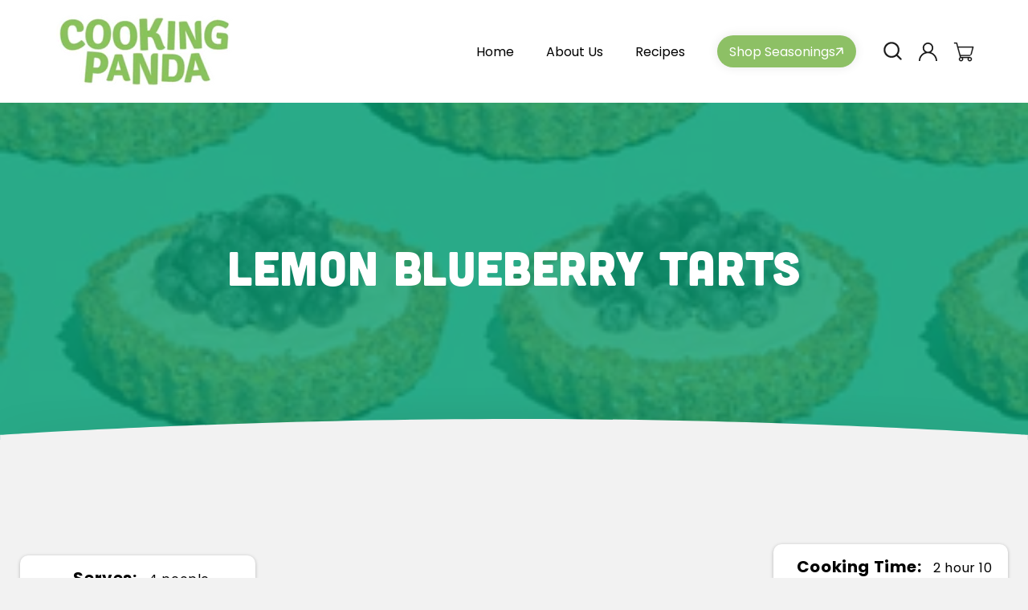

--- FILE ---
content_type: text/html; charset=utf-8
request_url: https://cookingpanda.com/blogs/recipes/lemon-blueberry-tarts/
body_size: 38476
content:
<!doctype html>
<html class="no-js" lang="en">
<head>
  <meta name="google-site-verification" content="LSjTMg_Y3RVG5CARnY6r-f2rbc-L7qqwLszQvVEVeNE">
  


  <!-- Google tag (gtag.js) -->
  <script async src="https://www.googletagmanager.com/gtag/js?id=G-TBLEGK1M6L"></script>
  <script>
    window.dataLayer = window.dataLayer || [];
    function gtag(){dataLayer.push(arguments);}
    gtag('js', new Date());

    gtag('config', 'G-TBLEGK1M6L');
  </script>
  <meta charset="utf-8">
  <meta http-equiv="X-UA-Compatible" content="IE=edge">
  <meta name="viewport" content="width=device-width,initial-scale=1">
  <meta name="theme-color" content="">
  <link rel="canonical" href="https://cookingpanda.com/blogs/recipes/lemon-blueberry-tarts">
  <link rel="preconnect" href="https://cdn.shopify.com" crossorigin>

  <style>
/* 
    ul#product-grid li.grid__item .card__content.SS {
      display: none !important;
  } */

    section#shopify-section-template--19836202778882__custom_liquid_Mx3jYL a.checkout_btn {
    background: #8dc065;
    border-radius: 60px;
    color: #fff;
    display: block;
    align-items: center;
    padding: 10px 30px;
    text-decoration: none;
    text-align: center;
    width: max-content;
    margin: 0 0px 60px auto;
}

    .collection .card__information {
      display: block !important;
    }

    section#shopify-section-template--19836202778882__custom_liquid_Mx3jYL {
    width: var(--page-width);
    margin: 0 auto;
}
    
    button[name="add"] span {
      font-size: 0px !important;
      position: relative;
    }
    
    button[name="add"] {
      position: relative;
    }
    
    button[name="add"] span::before {
      content: "Add to Cart";
      text-transform: capitalize;
      font-weight: 700;
      color: #fff;
      font-size: 18px;
    }
    
    button[name="add"]:hover span:before {
      color: #ea484e;
      transition: 0.3s ease-in;
    }

    .paragraph-container ul li {
      position: relative;
      padding-left: 20px;
      font-size: 15px;
      line-height: 30px;
    }
    
    .paragraph-container ul li::before {
      content: "";
      position: absolute;
      width: 7px;
      height: 7px;
      background: #8dc065;
      left: 0;
      border-radius: 50px;
      top: 7px;
    }
    
    .paragraph-container ul {
      padding: 0 !important;
    }
    
    .paragraph-container ul {
      margin-bottom: 10px;
    }
    
    .paragraph-container ul li:not(:last-child) {
      padding-bottom: 6px;
    }

    .paragraph-text.product__description.rte.quick-add-hidden p {
        line-height: 30px;
        font-size: 15px;
    }
    
    .product-form__quantity {
        gap: 30px;
    }

    .product-sec .page-width .product .grid__item.product__media-wrapper {
        max-width: 42%;
    }
    
    .product-sec .page-width .product .product__info-wrapper.grid__item {
        max-width: 58%;
    }
  </style><link rel="icon" type="image/png" href="//cookingpanda.com/cdn/shop/files/favicon-cooking-32x32-1.png?crop=center&height=32&v=1686735129&width=32"><link rel="preconnect" href="https://fonts.shopifycdn.com" crossorigin><title>
    Lemon Blueberry Tarts
 &ndash; Cooking Panda</title>

  
    <meta name="description" content="This lemon blueberry tarts by Cooking Panda features a cold and creamy lemon filling, a buttery shortbread crust, and fresh blueberry topping">
  

  

<meta property="og:site_name" content="Cooking Panda">
<meta property="og:url" content="https://cookingpanda.com/blogs/recipes/lemon-blueberry-tarts">
<meta property="og:title" content="Lemon Blueberry Tarts">
<meta property="og:type" content="article">
<meta property="og:description" content="This lemon blueberry tarts by Cooking Panda features a cold and creamy lemon filling, a buttery shortbread crust, and fresh blueberry topping"><meta property="og:image" content="http://cookingpanda.com/cdn/shop/articles/CookingPanda_SummerCookbook_063-scaled.jpg?v=1636925235">
  <meta property="og:image:secure_url" content="https://cookingpanda.com/cdn/shop/articles/CookingPanda_SummerCookbook_063-scaled.jpg?v=1636925235">
  <meta property="og:image:width" content="2048">
  <meta property="og:image:height" content="2560"><meta name="twitter:site" content="@mrcookingpanda?s=08"><meta name="twitter:card" content="summary_large_image">
<meta name="twitter:title" content="Lemon Blueberry Tarts">
<meta name="twitter:description" content="This lemon blueberry tarts by Cooking Panda features a cold and creamy lemon filling, a buttery shortbread crust, and fresh blueberry topping">


  <script src="//cookingpanda.com/cdn/shop/t/41/assets/constants.js?v=95358004781563950421752165659" defer="defer"></script>
  <script src="//cookingpanda.com/cdn/shop/t/41/assets/pubsub.js?v=2921868252632587581752165659" defer="defer"></script>
  <script src="//cookingpanda.com/cdn/shop/t/41/assets/global.js?v=127210358271191040921752165659" defer="defer"></script>

  <script>window.performance && window.performance.mark && window.performance.mark('shopify.content_for_header.start');</script><meta id="shopify-digital-wallet" name="shopify-digital-wallet" content="/42526998690/digital_wallets/dialog">
<meta name="shopify-checkout-api-token" content="60e9cb92f0e703c04576ec96d5c6b533">
<meta id="in-context-paypal-metadata" data-shop-id="42526998690" data-venmo-supported="false" data-environment="production" data-locale="en_US" data-paypal-v4="true" data-currency="USD">
<link rel="alternate" type="application/atom+xml" title="Feed" href="/blogs/recipes.atom" />
<script async="async" src="/checkouts/internal/preloads.js?locale=en-US"></script>
<link rel="preconnect" href="https://shop.app" crossorigin="anonymous">
<script async="async" src="https://shop.app/checkouts/internal/preloads.js?locale=en-US&shop_id=42526998690" crossorigin="anonymous"></script>
<script id="apple-pay-shop-capabilities" type="application/json">{"shopId":42526998690,"countryCode":"US","currencyCode":"USD","merchantCapabilities":["supports3DS"],"merchantId":"gid:\/\/shopify\/Shop\/42526998690","merchantName":"Cooking Panda","requiredBillingContactFields":["postalAddress","email"],"requiredShippingContactFields":["postalAddress","email"],"shippingType":"shipping","supportedNetworks":["visa","masterCard","amex","discover","elo","jcb"],"total":{"type":"pending","label":"Cooking Panda","amount":"1.00"},"shopifyPaymentsEnabled":true,"supportsSubscriptions":true}</script>
<script id="shopify-features" type="application/json">{"accessToken":"60e9cb92f0e703c04576ec96d5c6b533","betas":["rich-media-storefront-analytics"],"domain":"cookingpanda.com","predictiveSearch":true,"shopId":42526998690,"locale":"en"}</script>
<script>var Shopify = Shopify || {};
Shopify.shop = "cooking-pandas-store.myshopify.com";
Shopify.locale = "en";
Shopify.currency = {"active":"USD","rate":"1.0"};
Shopify.country = "US";
Shopify.theme = {"name":"Copy of Cooking Panda 06-2025 backup","id":152363565314,"schema_name":"Dawn","schema_version":"9.0.0","theme_store_id":null,"role":"main"};
Shopify.theme.handle = "null";
Shopify.theme.style = {"id":null,"handle":null};
Shopify.cdnHost = "cookingpanda.com/cdn";
Shopify.routes = Shopify.routes || {};
Shopify.routes.root = "/";</script>
<script type="module">!function(o){(o.Shopify=o.Shopify||{}).modules=!0}(window);</script>
<script>!function(o){function n(){var o=[];function n(){o.push(Array.prototype.slice.apply(arguments))}return n.q=o,n}var t=o.Shopify=o.Shopify||{};t.loadFeatures=n(),t.autoloadFeatures=n()}(window);</script>
<script>
  window.ShopifyPay = window.ShopifyPay || {};
  window.ShopifyPay.apiHost = "shop.app\/pay";
  window.ShopifyPay.redirectState = null;
</script>
<script id="shop-js-analytics" type="application/json">{"pageType":"article"}</script>
<script defer="defer" async type="module" src="//cookingpanda.com/cdn/shopifycloud/shop-js/modules/v2/client.init-shop-cart-sync_BdyHc3Nr.en.esm.js"></script>
<script defer="defer" async type="module" src="//cookingpanda.com/cdn/shopifycloud/shop-js/modules/v2/chunk.common_Daul8nwZ.esm.js"></script>
<script type="module">
  await import("//cookingpanda.com/cdn/shopifycloud/shop-js/modules/v2/client.init-shop-cart-sync_BdyHc3Nr.en.esm.js");
await import("//cookingpanda.com/cdn/shopifycloud/shop-js/modules/v2/chunk.common_Daul8nwZ.esm.js");

  window.Shopify.SignInWithShop?.initShopCartSync?.({"fedCMEnabled":true,"windoidEnabled":true});

</script>
<script>
  window.Shopify = window.Shopify || {};
  if (!window.Shopify.featureAssets) window.Shopify.featureAssets = {};
  window.Shopify.featureAssets['shop-js'] = {"shop-cart-sync":["modules/v2/client.shop-cart-sync_QYOiDySF.en.esm.js","modules/v2/chunk.common_Daul8nwZ.esm.js"],"init-fed-cm":["modules/v2/client.init-fed-cm_DchLp9rc.en.esm.js","modules/v2/chunk.common_Daul8nwZ.esm.js"],"shop-button":["modules/v2/client.shop-button_OV7bAJc5.en.esm.js","modules/v2/chunk.common_Daul8nwZ.esm.js"],"init-windoid":["modules/v2/client.init-windoid_DwxFKQ8e.en.esm.js","modules/v2/chunk.common_Daul8nwZ.esm.js"],"shop-cash-offers":["modules/v2/client.shop-cash-offers_DWtL6Bq3.en.esm.js","modules/v2/chunk.common_Daul8nwZ.esm.js","modules/v2/chunk.modal_CQq8HTM6.esm.js"],"shop-toast-manager":["modules/v2/client.shop-toast-manager_CX9r1SjA.en.esm.js","modules/v2/chunk.common_Daul8nwZ.esm.js"],"init-shop-email-lookup-coordinator":["modules/v2/client.init-shop-email-lookup-coordinator_UhKnw74l.en.esm.js","modules/v2/chunk.common_Daul8nwZ.esm.js"],"pay-button":["modules/v2/client.pay-button_DzxNnLDY.en.esm.js","modules/v2/chunk.common_Daul8nwZ.esm.js"],"avatar":["modules/v2/client.avatar_BTnouDA3.en.esm.js"],"init-shop-cart-sync":["modules/v2/client.init-shop-cart-sync_BdyHc3Nr.en.esm.js","modules/v2/chunk.common_Daul8nwZ.esm.js"],"shop-login-button":["modules/v2/client.shop-login-button_D8B466_1.en.esm.js","modules/v2/chunk.common_Daul8nwZ.esm.js","modules/v2/chunk.modal_CQq8HTM6.esm.js"],"init-customer-accounts-sign-up":["modules/v2/client.init-customer-accounts-sign-up_C8fpPm4i.en.esm.js","modules/v2/client.shop-login-button_D8B466_1.en.esm.js","modules/v2/chunk.common_Daul8nwZ.esm.js","modules/v2/chunk.modal_CQq8HTM6.esm.js"],"init-shop-for-new-customer-accounts":["modules/v2/client.init-shop-for-new-customer-accounts_CVTO0Ztu.en.esm.js","modules/v2/client.shop-login-button_D8B466_1.en.esm.js","modules/v2/chunk.common_Daul8nwZ.esm.js","modules/v2/chunk.modal_CQq8HTM6.esm.js"],"init-customer-accounts":["modules/v2/client.init-customer-accounts_dRgKMfrE.en.esm.js","modules/v2/client.shop-login-button_D8B466_1.en.esm.js","modules/v2/chunk.common_Daul8nwZ.esm.js","modules/v2/chunk.modal_CQq8HTM6.esm.js"],"shop-follow-button":["modules/v2/client.shop-follow-button_CkZpjEct.en.esm.js","modules/v2/chunk.common_Daul8nwZ.esm.js","modules/v2/chunk.modal_CQq8HTM6.esm.js"],"lead-capture":["modules/v2/client.lead-capture_BntHBhfp.en.esm.js","modules/v2/chunk.common_Daul8nwZ.esm.js","modules/v2/chunk.modal_CQq8HTM6.esm.js"],"checkout-modal":["modules/v2/client.checkout-modal_CfxcYbTm.en.esm.js","modules/v2/chunk.common_Daul8nwZ.esm.js","modules/v2/chunk.modal_CQq8HTM6.esm.js"],"shop-login":["modules/v2/client.shop-login_Da4GZ2H6.en.esm.js","modules/v2/chunk.common_Daul8nwZ.esm.js","modules/v2/chunk.modal_CQq8HTM6.esm.js"],"payment-terms":["modules/v2/client.payment-terms_MV4M3zvL.en.esm.js","modules/v2/chunk.common_Daul8nwZ.esm.js","modules/v2/chunk.modal_CQq8HTM6.esm.js"]};
</script>
<script>(function() {
  var isLoaded = false;
  function asyncLoad() {
    if (isLoaded) return;
    isLoaded = true;
    var urls = ["https:\/\/chimpstatic.com\/mcjs-connected\/js\/users\/c272de7dd40b6319723465e8f\/096c35f700e5e456da3186c5e.js?shop=cooking-pandas-store.myshopify.com","https:\/\/static.klaviyo.com\/onsite\/js\/klaviyo.js?company_id=WVd9yt\u0026shop=cooking-pandas-store.myshopify.com","https:\/\/static.klaviyo.com\/onsite\/js\/klaviyo.js?company_id=WVd9yt\u0026shop=cooking-pandas-store.myshopify.com","https:\/\/instafeed.nfcube.com\/cdn\/9e3330312f4b2ab551c1307636eb9f82.js?shop=cooking-pandas-store.myshopify.com","https:\/\/redirectify.app\/script_tags\/tracking.js?shop=cooking-pandas-store.myshopify.com","https:\/\/cdn.shopify.com\/s\/files\/1\/0425\/2699\/8690\/t\/38\/assets\/globo.preorder.init.js?v=1694593277\u0026shop=cooking-pandas-store.myshopify.com","https:\/\/cdn.hextom.com\/js\/freeshippingbar.js?shop=cooking-pandas-store.myshopify.com","\/\/backinstock.useamp.com\/widget\/108563_1767156746.js?category=bis\u0026v=6\u0026shop=cooking-pandas-store.myshopify.com"];
    for (var i = 0; i < urls.length; i++) {
      var s = document.createElement('script');
      s.type = 'text/javascript';
      s.async = true;
      s.src = urls[i];
      var x = document.getElementsByTagName('script')[0];
      x.parentNode.insertBefore(s, x);
    }
  };
  if(window.attachEvent) {
    window.attachEvent('onload', asyncLoad);
  } else {
    window.addEventListener('load', asyncLoad, false);
  }
})();</script>
<script id="__st">var __st={"a":42526998690,"offset":-28800,"reqid":"4a767303-07b9-41f6-a042-3513c7044648-1768947874","pageurl":"cookingpanda.com\/blogs\/recipes\/lemon-blueberry-tarts","s":"articles-586865606914","u":"cbf75f732ed9","p":"article","rtyp":"article","rid":586865606914};</script>
<script>window.ShopifyPaypalV4VisibilityTracking = true;</script>
<script id="captcha-bootstrap">!function(){'use strict';const t='contact',e='account',n='new_comment',o=[[t,t],['blogs',n],['comments',n],[t,'customer']],c=[[e,'customer_login'],[e,'guest_login'],[e,'recover_customer_password'],[e,'create_customer']],r=t=>t.map((([t,e])=>`form[action*='/${t}']:not([data-nocaptcha='true']) input[name='form_type'][value='${e}']`)).join(','),a=t=>()=>t?[...document.querySelectorAll(t)].map((t=>t.form)):[];function s(){const t=[...o],e=r(t);return a(e)}const i='password',u='form_key',d=['recaptcha-v3-token','g-recaptcha-response','h-captcha-response',i],f=()=>{try{return window.sessionStorage}catch{return}},m='__shopify_v',_=t=>t.elements[u];function p(t,e,n=!1){try{const o=window.sessionStorage,c=JSON.parse(o.getItem(e)),{data:r}=function(t){const{data:e,action:n}=t;return t[m]||n?{data:e,action:n}:{data:t,action:n}}(c);for(const[e,n]of Object.entries(r))t.elements[e]&&(t.elements[e].value=n);n&&o.removeItem(e)}catch(o){console.error('form repopulation failed',{error:o})}}const l='form_type',E='cptcha';function T(t){t.dataset[E]=!0}const w=window,h=w.document,L='Shopify',v='ce_forms',y='captcha';let A=!1;((t,e)=>{const n=(g='f06e6c50-85a8-45c8-87d0-21a2b65856fe',I='https://cdn.shopify.com/shopifycloud/storefront-forms-hcaptcha/ce_storefront_forms_captcha_hcaptcha.v1.5.2.iife.js',D={infoText:'Protected by hCaptcha',privacyText:'Privacy',termsText:'Terms'},(t,e,n)=>{const o=w[L][v],c=o.bindForm;if(c)return c(t,g,e,D).then(n);var r;o.q.push([[t,g,e,D],n]),r=I,A||(h.body.append(Object.assign(h.createElement('script'),{id:'captcha-provider',async:!0,src:r})),A=!0)});var g,I,D;w[L]=w[L]||{},w[L][v]=w[L][v]||{},w[L][v].q=[],w[L][y]=w[L][y]||{},w[L][y].protect=function(t,e){n(t,void 0,e),T(t)},Object.freeze(w[L][y]),function(t,e,n,w,h,L){const[v,y,A,g]=function(t,e,n){const i=e?o:[],u=t?c:[],d=[...i,...u],f=r(d),m=r(i),_=r(d.filter((([t,e])=>n.includes(e))));return[a(f),a(m),a(_),s()]}(w,h,L),I=t=>{const e=t.target;return e instanceof HTMLFormElement?e:e&&e.form},D=t=>v().includes(t);t.addEventListener('submit',(t=>{const e=I(t);if(!e)return;const n=D(e)&&!e.dataset.hcaptchaBound&&!e.dataset.recaptchaBound,o=_(e),c=g().includes(e)&&(!o||!o.value);(n||c)&&t.preventDefault(),c&&!n&&(function(t){try{if(!f())return;!function(t){const e=f();if(!e)return;const n=_(t);if(!n)return;const o=n.value;o&&e.removeItem(o)}(t);const e=Array.from(Array(32),(()=>Math.random().toString(36)[2])).join('');!function(t,e){_(t)||t.append(Object.assign(document.createElement('input'),{type:'hidden',name:u})),t.elements[u].value=e}(t,e),function(t,e){const n=f();if(!n)return;const o=[...t.querySelectorAll(`input[type='${i}']`)].map((({name:t})=>t)),c=[...d,...o],r={};for(const[a,s]of new FormData(t).entries())c.includes(a)||(r[a]=s);n.setItem(e,JSON.stringify({[m]:1,action:t.action,data:r}))}(t,e)}catch(e){console.error('failed to persist form',e)}}(e),e.submit())}));const S=(t,e)=>{t&&!t.dataset[E]&&(n(t,e.some((e=>e===t))),T(t))};for(const o of['focusin','change'])t.addEventListener(o,(t=>{const e=I(t);D(e)&&S(e,y())}));const B=e.get('form_key'),M=e.get(l),P=B&&M;t.addEventListener('DOMContentLoaded',(()=>{const t=y();if(P)for(const e of t)e.elements[l].value===M&&p(e,B);[...new Set([...A(),...v().filter((t=>'true'===t.dataset.shopifyCaptcha))])].forEach((e=>S(e,t)))}))}(h,new URLSearchParams(w.location.search),n,t,e,['guest_login'])})(!1,!0)}();</script>
<script integrity="sha256-4kQ18oKyAcykRKYeNunJcIwy7WH5gtpwJnB7kiuLZ1E=" data-source-attribution="shopify.loadfeatures" defer="defer" src="//cookingpanda.com/cdn/shopifycloud/storefront/assets/storefront/load_feature-a0a9edcb.js" crossorigin="anonymous"></script>
<script crossorigin="anonymous" defer="defer" src="//cookingpanda.com/cdn/shopifycloud/storefront/assets/shopify_pay/storefront-65b4c6d7.js?v=20250812"></script>
<script data-source-attribution="shopify.dynamic_checkout.dynamic.init">var Shopify=Shopify||{};Shopify.PaymentButton=Shopify.PaymentButton||{isStorefrontPortableWallets:!0,init:function(){window.Shopify.PaymentButton.init=function(){};var t=document.createElement("script");t.src="https://cookingpanda.com/cdn/shopifycloud/portable-wallets/latest/portable-wallets.en.js",t.type="module",document.head.appendChild(t)}};
</script>
<script data-source-attribution="shopify.dynamic_checkout.buyer_consent">
  function portableWalletsHideBuyerConsent(e){var t=document.getElementById("shopify-buyer-consent"),n=document.getElementById("shopify-subscription-policy-button");t&&n&&(t.classList.add("hidden"),t.setAttribute("aria-hidden","true"),n.removeEventListener("click",e))}function portableWalletsShowBuyerConsent(e){var t=document.getElementById("shopify-buyer-consent"),n=document.getElementById("shopify-subscription-policy-button");t&&n&&(t.classList.remove("hidden"),t.removeAttribute("aria-hidden"),n.addEventListener("click",e))}window.Shopify?.PaymentButton&&(window.Shopify.PaymentButton.hideBuyerConsent=portableWalletsHideBuyerConsent,window.Shopify.PaymentButton.showBuyerConsent=portableWalletsShowBuyerConsent);
</script>
<script data-source-attribution="shopify.dynamic_checkout.cart.bootstrap">document.addEventListener("DOMContentLoaded",(function(){function t(){return document.querySelector("shopify-accelerated-checkout-cart, shopify-accelerated-checkout")}if(t())Shopify.PaymentButton.init();else{new MutationObserver((function(e,n){t()&&(Shopify.PaymentButton.init(),n.disconnect())})).observe(document.body,{childList:!0,subtree:!0})}}));
</script>
<link id="shopify-accelerated-checkout-styles" rel="stylesheet" media="screen" href="https://cookingpanda.com/cdn/shopifycloud/portable-wallets/latest/accelerated-checkout-backwards-compat.css" crossorigin="anonymous">
<style id="shopify-accelerated-checkout-cart">
        #shopify-buyer-consent {
  margin-top: 1em;
  display: inline-block;
  width: 100%;
}

#shopify-buyer-consent.hidden {
  display: none;
}

#shopify-subscription-policy-button {
  background: none;
  border: none;
  padding: 0;
  text-decoration: underline;
  font-size: inherit;
  cursor: pointer;
}

#shopify-subscription-policy-button::before {
  box-shadow: none;
}

      </style>
<script id="sections-script" data-sections="header" defer="defer" src="//cookingpanda.com/cdn/shop/t/41/compiled_assets/scripts.js?v=15559"></script>
<script>window.performance && window.performance.mark && window.performance.mark('shopify.content_for_header.end');</script>


  <style data-shopify>
    @font-face {
  font-family: Assistant;
  font-weight: 400;
  font-style: normal;
  font-display: swap;
  src: url("//cookingpanda.com/cdn/fonts/assistant/assistant_n4.9120912a469cad1cc292572851508ca49d12e768.woff2") format("woff2"),
       url("//cookingpanda.com/cdn/fonts/assistant/assistant_n4.6e9875ce64e0fefcd3f4446b7ec9036b3ddd2985.woff") format("woff");
}

    @font-face {
  font-family: Assistant;
  font-weight: 700;
  font-style: normal;
  font-display: swap;
  src: url("//cookingpanda.com/cdn/fonts/assistant/assistant_n7.bf44452348ec8b8efa3aa3068825305886b1c83c.woff2") format("woff2"),
       url("//cookingpanda.com/cdn/fonts/assistant/assistant_n7.0c887fee83f6b3bda822f1150b912c72da0f7b64.woff") format("woff");
}

    
    
    @font-face {
  font-family: Assistant;
  font-weight: 400;
  font-style: normal;
  font-display: swap;
  src: url("//cookingpanda.com/cdn/fonts/assistant/assistant_n4.9120912a469cad1cc292572851508ca49d12e768.woff2") format("woff2"),
       url("//cookingpanda.com/cdn/fonts/assistant/assistant_n4.6e9875ce64e0fefcd3f4446b7ec9036b3ddd2985.woff") format("woff");
}


    :root {
      --font-body-family: Assistant, sans-serif;
      --font-body-style: normal;
      --font-body-weight: 400;
      --font-body-weight-bold: 700;

      --font-heading-family: Assistant, sans-serif;
      --font-heading-style: normal;
      --font-heading-weight: 400;

      --font-body-scale: 1.0;
      --font-heading-scale: 1.0;

      --color-base-text: 18, 18, 18;
      --color-shadow: 18, 18, 18;
      --color-base-background-1: 255, 255, 255;
      --color-base-background-2: 243, 243, 243;
      --color-base-solid-button-labels: 255, 255, 255;
      --color-base-outline-button-labels: 18, 18, 18;
      --color-base-accent-1: 18, 18, 18;
      --color-base-accent-2: 51, 79, 180;
      --payment-terms-background-color: #ffffff;

      --gradient-base-background-1: #ffffff;
      --gradient-base-background-2: #f3f3f3;
      --gradient-base-accent-1: #121212;
      --gradient-base-accent-2: #334fb4;

      --media-padding: px;
      --media-border-opacity: 0.05;
      --media-border-width: 1px;
      --media-radius: 0px;
      --media-shadow-opacity: 0.0;
      --media-shadow-horizontal-offset: 0px;
      --media-shadow-vertical-offset: 40px;
      --media-shadow-blur-radius: 5px;
      --media-shadow-visible: 0;

      --page-width: 120rem;
      --page-width-margin: 0rem;

      --product-card-image-padding: 0.0rem;
      --product-card-corner-radius: 1.0rem;
      --product-card-text-alignment: right;
      --product-card-border-width: 0.0rem;
      --product-card-border-opacity: 0.1;
      --product-card-shadow-opacity: 0.0;
      --product-card-shadow-visible: 0;
      --product-card-shadow-horizontal-offset: 0.0rem;
      --product-card-shadow-vertical-offset: 0.4rem;
      --product-card-shadow-blur-radius: 0.5rem;

      --collection-card-image-padding: 0.0rem;
      --collection-card-corner-radius: 0.0rem;
      --collection-card-text-alignment: left;
      --collection-card-border-width: 0.0rem;
      --collection-card-border-opacity: 0.1;
      --collection-card-shadow-opacity: 0.0;
      --collection-card-shadow-visible: 0;
      --collection-card-shadow-horizontal-offset: 0.0rem;
      --collection-card-shadow-vertical-offset: 0.4rem;
      --collection-card-shadow-blur-radius: 0.5rem;

      --blog-card-image-padding: 0.0rem;
      --blog-card-corner-radius: 0.0rem;
      --blog-card-text-alignment: left;
      --blog-card-border-width: 0.0rem;
      --blog-card-border-opacity: 0.1;
      --blog-card-shadow-opacity: 0.0;
      --blog-card-shadow-visible: 0;
      --blog-card-shadow-horizontal-offset: 0.0rem;
      --blog-card-shadow-vertical-offset: 0.4rem;
      --blog-card-shadow-blur-radius: 0.5rem;

      --badge-corner-radius: 4.0rem;

      --popup-border-width: 1px;
      --popup-border-opacity: 0.1;
      --popup-corner-radius: 0px;
      --popup-shadow-opacity: 0.0;
      --popup-shadow-horizontal-offset: 0px;
      --popup-shadow-vertical-offset: 4px;
      --popup-shadow-blur-radius: 5px;

      --drawer-border-width: 1px;
      --drawer-border-opacity: 0.1;
      --drawer-shadow-opacity: 0.0;
      --drawer-shadow-horizontal-offset: 0px;
      --drawer-shadow-vertical-offset: 4px;
      --drawer-shadow-blur-radius: 5px;

      --spacing-sections-desktop: 0px;
      --spacing-sections-mobile: 0px;

      --grid-desktop-vertical-spacing: 8px;
      --grid-desktop-horizontal-spacing: 8px;
      --grid-mobile-vertical-spacing: 4px;
      --grid-mobile-horizontal-spacing: 4px;

      --text-boxes-border-opacity: 0.1;
      --text-boxes-border-width: 0px;
      --text-boxes-radius: 0px;
      --text-boxes-shadow-opacity: 0.0;
      --text-boxes-shadow-visible: 0;
      --text-boxes-shadow-horizontal-offset: 0px;
      --text-boxes-shadow-vertical-offset: 4px;
      --text-boxes-shadow-blur-radius: 5px;

      --buttons-radius: 20px;
      --buttons-radius-outset: 21px;
      --buttons-border-width: 1px;
      --buttons-border-opacity: 1.0;
      --buttons-shadow-opacity: 0.0;
      --buttons-shadow-visible: 0;
      --buttons-shadow-horizontal-offset: 0px;
      --buttons-shadow-vertical-offset: 4px;
      --buttons-shadow-blur-radius: 5px;
      --buttons-border-offset: 0.3px;

      --inputs-radius: 0px;
      --inputs-border-width: 1px;
      --inputs-border-opacity: 0.55;
      --inputs-shadow-opacity: 0.0;
      --inputs-shadow-horizontal-offset: 0px;
      --inputs-margin-offset: 0px;
      --inputs-shadow-vertical-offset: -8px;
      --inputs-shadow-blur-radius: 5px;
      --inputs-radius-outset: 0px;

      --variant-pills-radius: 40px;
      --variant-pills-border-width: 1px;
      --variant-pills-border-opacity: 0.55;
      --variant-pills-shadow-opacity: 0.0;
      --variant-pills-shadow-horizontal-offset: 0px;
      --variant-pills-shadow-vertical-offset: 4px;
      --variant-pills-shadow-blur-radius: 5px;
    }
  </style>

  <link href="//cookingpanda.com/cdn/shop/t/41/assets/base.css?v=23671105152368453901753122624" rel="stylesheet" type="text/css" media="all" />
<link rel="preload" as="font" href="//cookingpanda.com/cdn/fonts/assistant/assistant_n4.9120912a469cad1cc292572851508ca49d12e768.woff2" type="font/woff2" crossorigin><link rel="preload" as="font" href="//cookingpanda.com/cdn/fonts/assistant/assistant_n4.9120912a469cad1cc292572851508ca49d12e768.woff2" type="font/woff2" crossorigin><link
      rel="stylesheet"
      href="//cookingpanda.com/cdn/shop/t/41/assets/component-predictive-search.css?v=85913294783299393391752165659"
      media="print"
      onload="this.media='all'"
    ><script>
    document.documentElement.className = document.documentElement.className.replace('no-js', 'js');
    if (Shopify.designMode) {
      document.documentElement.classList.add('shopify-design-mode');
    }
  </script>

  <link href="//cookingpanda.com/cdn/shop/t/41/assets/custom.css?v=131295422613040314111752165659" rel="stylesheet" type="text/css" media="all" />
  <link href="//cookingpanda.com/cdn/shop/t/41/assets/custom_S.css?v=111451723196236251861752165659" rel="stylesheet" type="text/css" media="all" />
  <link href="//cookingpanda.com/cdn/shop/t/41/assets/responsive.css?v=43057315954294435851752165659" rel="stylesheet" type="text/css" media="all" />
  <link rel="stylesheet" href="//cookingpanda.com/cdn/shop/t/41/assets/print-style.css?v=22465275414793280301752165659" media="print">
  <script
    src="https://code.jquery.com/jquery-3.6.4.min.js"
    integrity="sha256-oP6HI9z1XaZNBrJURtCoUT5SUnxFr8s3BzRl+cbzUq8="
    crossorigin="anonymous"
  ></script>
  <link rel="stylesheet" type="text/css" href="//cdn.jsdelivr.net/npm/slick-carousel@1.8.1/slick/slick.css">
  <script type="text/javascript" src="//cdn.jsdelivr.net/npm/slick-carousel@1.8.1/slick/slick.min.js"></script>

  

  <script>var loox_global_hash = '1734125730970';</script><script>var loox_pop_active = true;var loox_pop_display = {"home_page":true,"product_page":true,"cart_page":true,"other_pages":true};</script><style>.loox-reviews-default { max-width: 1200px; margin: 0 auto; }.loox-rating .loox-icon { color:#C0545D; }
:root { --lxs-rating-icon-color: #C0545D; }</style>
<!-- BEGIN app block: shopify://apps/vslide-variant-images-gallery/blocks/app-embed/e22d46a9-b20f-46ef-839e-96f4f8caeb06 --><script  type="text/javascript">
					  gsCollection = {
					    
					  };
					</script>


    <!-- END app block --><!-- BEGIN app block: shopify://apps/instafeed/blocks/head-block/c447db20-095d-4a10-9725-b5977662c9d5 --><link rel="preconnect" href="https://cdn.nfcube.com/">
<link rel="preconnect" href="https://scontent.cdninstagram.com/">






<!-- END app block --><!-- BEGIN app block: shopify://apps/klaviyo-email-marketing-sms/blocks/klaviyo-onsite-embed/2632fe16-c075-4321-a88b-50b567f42507 -->












  <script async src="https://static.klaviyo.com/onsite/js/WVd9yt/klaviyo.js?company_id=WVd9yt"></script>
  <script>!function(){if(!window.klaviyo){window._klOnsite=window._klOnsite||[];try{window.klaviyo=new Proxy({},{get:function(n,i){return"push"===i?function(){var n;(n=window._klOnsite).push.apply(n,arguments)}:function(){for(var n=arguments.length,o=new Array(n),w=0;w<n;w++)o[w]=arguments[w];var t="function"==typeof o[o.length-1]?o.pop():void 0,e=new Promise((function(n){window._klOnsite.push([i].concat(o,[function(i){t&&t(i),n(i)}]))}));return e}}})}catch(n){window.klaviyo=window.klaviyo||[],window.klaviyo.push=function(){var n;(n=window._klOnsite).push.apply(n,arguments)}}}}();</script>

  




  <script>
    window.klaviyoReviewsProductDesignMode = false
  </script>







<!-- END app block --><script src="https://cdn.shopify.com/extensions/019b979b-238a-7e17-847d-ec6cb3db4951/preorderfrontend-174/assets/globo.preorder.min.js" type="text/javascript" defer="defer"></script>
<script src="https://cdn.shopify.com/extensions/019bc2cf-ad72-709c-ab89-9947d92587ae/free-shipping-bar-118/assets/freeshippingbar.js" type="text/javascript" defer="defer"></script>
<link href="https://monorail-edge.shopifysvc.com" rel="dns-prefetch">
<script>(function(){if ("sendBeacon" in navigator && "performance" in window) {try {var session_token_from_headers = performance.getEntriesByType('navigation')[0].serverTiming.find(x => x.name == '_s').description;} catch {var session_token_from_headers = undefined;}var session_cookie_matches = document.cookie.match(/_shopify_s=([^;]*)/);var session_token_from_cookie = session_cookie_matches && session_cookie_matches.length === 2 ? session_cookie_matches[1] : "";var session_token = session_token_from_headers || session_token_from_cookie || "";function handle_abandonment_event(e) {var entries = performance.getEntries().filter(function(entry) {return /monorail-edge.shopifysvc.com/.test(entry.name);});if (!window.abandonment_tracked && entries.length === 0) {window.abandonment_tracked = true;var currentMs = Date.now();var navigation_start = performance.timing.navigationStart;var payload = {shop_id: 42526998690,url: window.location.href,navigation_start,duration: currentMs - navigation_start,session_token,page_type: "article"};window.navigator.sendBeacon("https://monorail-edge.shopifysvc.com/v1/produce", JSON.stringify({schema_id: "online_store_buyer_site_abandonment/1.1",payload: payload,metadata: {event_created_at_ms: currentMs,event_sent_at_ms: currentMs}}));}}window.addEventListener('pagehide', handle_abandonment_event);}}());</script>
<script id="web-pixels-manager-setup">(function e(e,d,r,n,o){if(void 0===o&&(o={}),!Boolean(null===(a=null===(i=window.Shopify)||void 0===i?void 0:i.analytics)||void 0===a?void 0:a.replayQueue)){var i,a;window.Shopify=window.Shopify||{};var t=window.Shopify;t.analytics=t.analytics||{};var s=t.analytics;s.replayQueue=[],s.publish=function(e,d,r){return s.replayQueue.push([e,d,r]),!0};try{self.performance.mark("wpm:start")}catch(e){}var l=function(){var e={modern:/Edge?\/(1{2}[4-9]|1[2-9]\d|[2-9]\d{2}|\d{4,})\.\d+(\.\d+|)|Firefox\/(1{2}[4-9]|1[2-9]\d|[2-9]\d{2}|\d{4,})\.\d+(\.\d+|)|Chrom(ium|e)\/(9{2}|\d{3,})\.\d+(\.\d+|)|(Maci|X1{2}).+ Version\/(15\.\d+|(1[6-9]|[2-9]\d|\d{3,})\.\d+)([,.]\d+|)( \(\w+\)|)( Mobile\/\w+|) Safari\/|Chrome.+OPR\/(9{2}|\d{3,})\.\d+\.\d+|(CPU[ +]OS|iPhone[ +]OS|CPU[ +]iPhone|CPU IPhone OS|CPU iPad OS)[ +]+(15[._]\d+|(1[6-9]|[2-9]\d|\d{3,})[._]\d+)([._]\d+|)|Android:?[ /-](13[3-9]|1[4-9]\d|[2-9]\d{2}|\d{4,})(\.\d+|)(\.\d+|)|Android.+Firefox\/(13[5-9]|1[4-9]\d|[2-9]\d{2}|\d{4,})\.\d+(\.\d+|)|Android.+Chrom(ium|e)\/(13[3-9]|1[4-9]\d|[2-9]\d{2}|\d{4,})\.\d+(\.\d+|)|SamsungBrowser\/([2-9]\d|\d{3,})\.\d+/,legacy:/Edge?\/(1[6-9]|[2-9]\d|\d{3,})\.\d+(\.\d+|)|Firefox\/(5[4-9]|[6-9]\d|\d{3,})\.\d+(\.\d+|)|Chrom(ium|e)\/(5[1-9]|[6-9]\d|\d{3,})\.\d+(\.\d+|)([\d.]+$|.*Safari\/(?![\d.]+ Edge\/[\d.]+$))|(Maci|X1{2}).+ Version\/(10\.\d+|(1[1-9]|[2-9]\d|\d{3,})\.\d+)([,.]\d+|)( \(\w+\)|)( Mobile\/\w+|) Safari\/|Chrome.+OPR\/(3[89]|[4-9]\d|\d{3,})\.\d+\.\d+|(CPU[ +]OS|iPhone[ +]OS|CPU[ +]iPhone|CPU IPhone OS|CPU iPad OS)[ +]+(10[._]\d+|(1[1-9]|[2-9]\d|\d{3,})[._]\d+)([._]\d+|)|Android:?[ /-](13[3-9]|1[4-9]\d|[2-9]\d{2}|\d{4,})(\.\d+|)(\.\d+|)|Mobile Safari.+OPR\/([89]\d|\d{3,})\.\d+\.\d+|Android.+Firefox\/(13[5-9]|1[4-9]\d|[2-9]\d{2}|\d{4,})\.\d+(\.\d+|)|Android.+Chrom(ium|e)\/(13[3-9]|1[4-9]\d|[2-9]\d{2}|\d{4,})\.\d+(\.\d+|)|Android.+(UC? ?Browser|UCWEB|U3)[ /]?(15\.([5-9]|\d{2,})|(1[6-9]|[2-9]\d|\d{3,})\.\d+)\.\d+|SamsungBrowser\/(5\.\d+|([6-9]|\d{2,})\.\d+)|Android.+MQ{2}Browser\/(14(\.(9|\d{2,})|)|(1[5-9]|[2-9]\d|\d{3,})(\.\d+|))(\.\d+|)|K[Aa][Ii]OS\/(3\.\d+|([4-9]|\d{2,})\.\d+)(\.\d+|)/},d=e.modern,r=e.legacy,n=navigator.userAgent;return n.match(d)?"modern":n.match(r)?"legacy":"unknown"}(),u="modern"===l?"modern":"legacy",c=(null!=n?n:{modern:"",legacy:""})[u],f=function(e){return[e.baseUrl,"/wpm","/b",e.hashVersion,"modern"===e.buildTarget?"m":"l",".js"].join("")}({baseUrl:d,hashVersion:r,buildTarget:u}),m=function(e){var d=e.version,r=e.bundleTarget,n=e.surface,o=e.pageUrl,i=e.monorailEndpoint;return{emit:function(e){var a=e.status,t=e.errorMsg,s=(new Date).getTime(),l=JSON.stringify({metadata:{event_sent_at_ms:s},events:[{schema_id:"web_pixels_manager_load/3.1",payload:{version:d,bundle_target:r,page_url:o,status:a,surface:n,error_msg:t},metadata:{event_created_at_ms:s}}]});if(!i)return console&&console.warn&&console.warn("[Web Pixels Manager] No Monorail endpoint provided, skipping logging."),!1;try{return self.navigator.sendBeacon.bind(self.navigator)(i,l)}catch(e){}var u=new XMLHttpRequest;try{return u.open("POST",i,!0),u.setRequestHeader("Content-Type","text/plain"),u.send(l),!0}catch(e){return console&&console.warn&&console.warn("[Web Pixels Manager] Got an unhandled error while logging to Monorail."),!1}}}}({version:r,bundleTarget:l,surface:e.surface,pageUrl:self.location.href,monorailEndpoint:e.monorailEndpoint});try{o.browserTarget=l,function(e){var d=e.src,r=e.async,n=void 0===r||r,o=e.onload,i=e.onerror,a=e.sri,t=e.scriptDataAttributes,s=void 0===t?{}:t,l=document.createElement("script"),u=document.querySelector("head"),c=document.querySelector("body");if(l.async=n,l.src=d,a&&(l.integrity=a,l.crossOrigin="anonymous"),s)for(var f in s)if(Object.prototype.hasOwnProperty.call(s,f))try{l.dataset[f]=s[f]}catch(e){}if(o&&l.addEventListener("load",o),i&&l.addEventListener("error",i),u)u.appendChild(l);else{if(!c)throw new Error("Did not find a head or body element to append the script");c.appendChild(l)}}({src:f,async:!0,onload:function(){if(!function(){var e,d;return Boolean(null===(d=null===(e=window.Shopify)||void 0===e?void 0:e.analytics)||void 0===d?void 0:d.initialized)}()){var d=window.webPixelsManager.init(e)||void 0;if(d){var r=window.Shopify.analytics;r.replayQueue.forEach((function(e){var r=e[0],n=e[1],o=e[2];d.publishCustomEvent(r,n,o)})),r.replayQueue=[],r.publish=d.publishCustomEvent,r.visitor=d.visitor,r.initialized=!0}}},onerror:function(){return m.emit({status:"failed",errorMsg:"".concat(f," has failed to load")})},sri:function(e){var d=/^sha384-[A-Za-z0-9+/=]+$/;return"string"==typeof e&&d.test(e)}(c)?c:"",scriptDataAttributes:o}),m.emit({status:"loading"})}catch(e){m.emit({status:"failed",errorMsg:(null==e?void 0:e.message)||"Unknown error"})}}})({shopId: 42526998690,storefrontBaseUrl: "https://cookingpanda.com",extensionsBaseUrl: "https://extensions.shopifycdn.com/cdn/shopifycloud/web-pixels-manager",monorailEndpoint: "https://monorail-edge.shopifysvc.com/unstable/produce_batch",surface: "storefront-renderer",enabledBetaFlags: ["2dca8a86"],webPixelsConfigList: [{"id":"1797193986","configuration":"{\"accountID\":\"WVd9yt\",\"webPixelConfig\":\"eyJlbmFibGVBZGRlZFRvQ2FydEV2ZW50cyI6IHRydWV9\"}","eventPayloadVersion":"v1","runtimeContext":"STRICT","scriptVersion":"524f6c1ee37bacdca7657a665bdca589","type":"APP","apiClientId":123074,"privacyPurposes":["ANALYTICS","MARKETING"],"dataSharingAdjustments":{"protectedCustomerApprovalScopes":["read_customer_address","read_customer_email","read_customer_name","read_customer_personal_data","read_customer_phone"]}},{"id":"437649666","configuration":"{\"pixelCode\":\"CGJKLQ3C77U9D43MM4O0\"}","eventPayloadVersion":"v1","runtimeContext":"STRICT","scriptVersion":"22e92c2ad45662f435e4801458fb78cc","type":"APP","apiClientId":4383523,"privacyPurposes":["ANALYTICS","MARKETING","SALE_OF_DATA"],"dataSharingAdjustments":{"protectedCustomerApprovalScopes":["read_customer_address","read_customer_email","read_customer_name","read_customer_personal_data","read_customer_phone"]}},{"id":"221020418","configuration":"{\"pixel_id\":\"1663612723931123\",\"pixel_type\":\"facebook_pixel\",\"metaapp_system_user_token\":\"-\"}","eventPayloadVersion":"v1","runtimeContext":"OPEN","scriptVersion":"ca16bc87fe92b6042fbaa3acc2fbdaa6","type":"APP","apiClientId":2329312,"privacyPurposes":["ANALYTICS","MARKETING","SALE_OF_DATA"],"dataSharingAdjustments":{"protectedCustomerApprovalScopes":["read_customer_address","read_customer_email","read_customer_name","read_customer_personal_data","read_customer_phone"]}},{"id":"70025474","configuration":"{\"tagID\":\"2615499782848\"}","eventPayloadVersion":"v1","runtimeContext":"STRICT","scriptVersion":"18031546ee651571ed29edbe71a3550b","type":"APP","apiClientId":3009811,"privacyPurposes":["ANALYTICS","MARKETING","SALE_OF_DATA"],"dataSharingAdjustments":{"protectedCustomerApprovalScopes":["read_customer_address","read_customer_email","read_customer_name","read_customer_personal_data","read_customer_phone"]}},{"id":"76349698","eventPayloadVersion":"v1","runtimeContext":"LAX","scriptVersion":"1","type":"CUSTOM","privacyPurposes":["ANALYTICS"],"name":"Google Analytics tag (migrated)"},{"id":"shopify-app-pixel","configuration":"{}","eventPayloadVersion":"v1","runtimeContext":"STRICT","scriptVersion":"0450","apiClientId":"shopify-pixel","type":"APP","privacyPurposes":["ANALYTICS","MARKETING"]},{"id":"shopify-custom-pixel","eventPayloadVersion":"v1","runtimeContext":"LAX","scriptVersion":"0450","apiClientId":"shopify-pixel","type":"CUSTOM","privacyPurposes":["ANALYTICS","MARKETING"]}],isMerchantRequest: false,initData: {"shop":{"name":"Cooking Panda","paymentSettings":{"currencyCode":"USD"},"myshopifyDomain":"cooking-pandas-store.myshopify.com","countryCode":"US","storefrontUrl":"https:\/\/cookingpanda.com"},"customer":null,"cart":null,"checkout":null,"productVariants":[],"purchasingCompany":null},},"https://cookingpanda.com/cdn","fcfee988w5aeb613cpc8e4bc33m6693e112",{"modern":"","legacy":""},{"shopId":"42526998690","storefrontBaseUrl":"https:\/\/cookingpanda.com","extensionBaseUrl":"https:\/\/extensions.shopifycdn.com\/cdn\/shopifycloud\/web-pixels-manager","surface":"storefront-renderer","enabledBetaFlags":"[\"2dca8a86\"]","isMerchantRequest":"false","hashVersion":"fcfee988w5aeb613cpc8e4bc33m6693e112","publish":"custom","events":"[[\"page_viewed\",{}]]"});</script><script>
  window.ShopifyAnalytics = window.ShopifyAnalytics || {};
  window.ShopifyAnalytics.meta = window.ShopifyAnalytics.meta || {};
  window.ShopifyAnalytics.meta.currency = 'USD';
  var meta = {"page":{"pageType":"article","resourceType":"article","resourceId":586865606914,"requestId":"4a767303-07b9-41f6-a042-3513c7044648-1768947874"}};
  for (var attr in meta) {
    window.ShopifyAnalytics.meta[attr] = meta[attr];
  }
</script>
<script class="analytics">
  (function () {
    var customDocumentWrite = function(content) {
      var jquery = null;

      if (window.jQuery) {
        jquery = window.jQuery;
      } else if (window.Checkout && window.Checkout.$) {
        jquery = window.Checkout.$;
      }

      if (jquery) {
        jquery('body').append(content);
      }
    };

    var hasLoggedConversion = function(token) {
      if (token) {
        return document.cookie.indexOf('loggedConversion=' + token) !== -1;
      }
      return false;
    }

    var setCookieIfConversion = function(token) {
      if (token) {
        var twoMonthsFromNow = new Date(Date.now());
        twoMonthsFromNow.setMonth(twoMonthsFromNow.getMonth() + 2);

        document.cookie = 'loggedConversion=' + token + '; expires=' + twoMonthsFromNow;
      }
    }

    var trekkie = window.ShopifyAnalytics.lib = window.trekkie = window.trekkie || [];
    if (trekkie.integrations) {
      return;
    }
    trekkie.methods = [
      'identify',
      'page',
      'ready',
      'track',
      'trackForm',
      'trackLink'
    ];
    trekkie.factory = function(method) {
      return function() {
        var args = Array.prototype.slice.call(arguments);
        args.unshift(method);
        trekkie.push(args);
        return trekkie;
      };
    };
    for (var i = 0; i < trekkie.methods.length; i++) {
      var key = trekkie.methods[i];
      trekkie[key] = trekkie.factory(key);
    }
    trekkie.load = function(config) {
      trekkie.config = config || {};
      trekkie.config.initialDocumentCookie = document.cookie;
      var first = document.getElementsByTagName('script')[0];
      var script = document.createElement('script');
      script.type = 'text/javascript';
      script.onerror = function(e) {
        var scriptFallback = document.createElement('script');
        scriptFallback.type = 'text/javascript';
        scriptFallback.onerror = function(error) {
                var Monorail = {
      produce: function produce(monorailDomain, schemaId, payload) {
        var currentMs = new Date().getTime();
        var event = {
          schema_id: schemaId,
          payload: payload,
          metadata: {
            event_created_at_ms: currentMs,
            event_sent_at_ms: currentMs
          }
        };
        return Monorail.sendRequest("https://" + monorailDomain + "/v1/produce", JSON.stringify(event));
      },
      sendRequest: function sendRequest(endpointUrl, payload) {
        // Try the sendBeacon API
        if (window && window.navigator && typeof window.navigator.sendBeacon === 'function' && typeof window.Blob === 'function' && !Monorail.isIos12()) {
          var blobData = new window.Blob([payload], {
            type: 'text/plain'
          });

          if (window.navigator.sendBeacon(endpointUrl, blobData)) {
            return true;
          } // sendBeacon was not successful

        } // XHR beacon

        var xhr = new XMLHttpRequest();

        try {
          xhr.open('POST', endpointUrl);
          xhr.setRequestHeader('Content-Type', 'text/plain');
          xhr.send(payload);
        } catch (e) {
          console.log(e);
        }

        return false;
      },
      isIos12: function isIos12() {
        return window.navigator.userAgent.lastIndexOf('iPhone; CPU iPhone OS 12_') !== -1 || window.navigator.userAgent.lastIndexOf('iPad; CPU OS 12_') !== -1;
      }
    };
    Monorail.produce('monorail-edge.shopifysvc.com',
      'trekkie_storefront_load_errors/1.1',
      {shop_id: 42526998690,
      theme_id: 152363565314,
      app_name: "storefront",
      context_url: window.location.href,
      source_url: "//cookingpanda.com/cdn/s/trekkie.storefront.cd680fe47e6c39ca5d5df5f0a32d569bc48c0f27.min.js"});

        };
        scriptFallback.async = true;
        scriptFallback.src = '//cookingpanda.com/cdn/s/trekkie.storefront.cd680fe47e6c39ca5d5df5f0a32d569bc48c0f27.min.js';
        first.parentNode.insertBefore(scriptFallback, first);
      };
      script.async = true;
      script.src = '//cookingpanda.com/cdn/s/trekkie.storefront.cd680fe47e6c39ca5d5df5f0a32d569bc48c0f27.min.js';
      first.parentNode.insertBefore(script, first);
    };
    trekkie.load(
      {"Trekkie":{"appName":"storefront","development":false,"defaultAttributes":{"shopId":42526998690,"isMerchantRequest":null,"themeId":152363565314,"themeCityHash":"18304447098038908491","contentLanguage":"en","currency":"USD","eventMetadataId":"470de46e-5acf-4750-8164-5642f4005be8"},"isServerSideCookieWritingEnabled":true,"monorailRegion":"shop_domain","enabledBetaFlags":["65f19447"]},"Session Attribution":{},"S2S":{"facebookCapiEnabled":true,"source":"trekkie-storefront-renderer","apiClientId":580111}}
    );

    var loaded = false;
    trekkie.ready(function() {
      if (loaded) return;
      loaded = true;

      window.ShopifyAnalytics.lib = window.trekkie;

      var originalDocumentWrite = document.write;
      document.write = customDocumentWrite;
      try { window.ShopifyAnalytics.merchantGoogleAnalytics.call(this); } catch(error) {};
      document.write = originalDocumentWrite;

      window.ShopifyAnalytics.lib.page(null,{"pageType":"article","resourceType":"article","resourceId":586865606914,"requestId":"4a767303-07b9-41f6-a042-3513c7044648-1768947874","shopifyEmitted":true});

      var match = window.location.pathname.match(/checkouts\/(.+)\/(thank_you|post_purchase)/)
      var token = match? match[1]: undefined;
      if (!hasLoggedConversion(token)) {
        setCookieIfConversion(token);
        
      }
    });


        var eventsListenerScript = document.createElement('script');
        eventsListenerScript.async = true;
        eventsListenerScript.src = "//cookingpanda.com/cdn/shopifycloud/storefront/assets/shop_events_listener-3da45d37.js";
        document.getElementsByTagName('head')[0].appendChild(eventsListenerScript);

})();</script>
  <script>
  if (!window.ga || (window.ga && typeof window.ga !== 'function')) {
    window.ga = function ga() {
      (window.ga.q = window.ga.q || []).push(arguments);
      if (window.Shopify && window.Shopify.analytics && typeof window.Shopify.analytics.publish === 'function') {
        window.Shopify.analytics.publish("ga_stub_called", {}, {sendTo: "google_osp_migration"});
      }
      console.error("Shopify's Google Analytics stub called with:", Array.from(arguments), "\nSee https://help.shopify.com/manual/promoting-marketing/pixels/pixel-migration#google for more information.");
    };
    if (window.Shopify && window.Shopify.analytics && typeof window.Shopify.analytics.publish === 'function') {
      window.Shopify.analytics.publish("ga_stub_initialized", {}, {sendTo: "google_osp_migration"});
    }
  }
</script>
<script
  defer
  src="https://cookingpanda.com/cdn/shopifycloud/perf-kit/shopify-perf-kit-3.0.4.min.js"
  data-application="storefront-renderer"
  data-shop-id="42526998690"
  data-render-region="gcp-us-central1"
  data-page-type="article"
  data-theme-instance-id="152363565314"
  data-theme-name="Dawn"
  data-theme-version="9.0.0"
  data-monorail-region="shop_domain"
  data-resource-timing-sampling-rate="10"
  data-shs="true"
  data-shs-beacon="true"
  data-shs-export-with-fetch="true"
  data-shs-logs-sample-rate="1"
  data-shs-beacon-endpoint="https://cookingpanda.com/api/collect"
></script>
</head>

<body class="gradient Article-bodyColor  ">
  <a class="skip-to-content-link button visually-hidden" href="#MainContent">
    Skip to content
  </a><!-- BEGIN sections: header-group -->
<div id="shopify-section-sections--19836197699842__header" class="shopify-section shopify-section-group-header-group section-header"><link rel="stylesheet" href="//cookingpanda.com/cdn/shop/t/41/assets/component-list-menu.css?v=151968516119678728991752165659" media="print" onload="this.media='all'">
<link rel="stylesheet" href="//cookingpanda.com/cdn/shop/t/41/assets/component-search.css?v=184225813856820874251752165659" media="print" onload="this.media='all'">
<link rel="stylesheet" href="//cookingpanda.com/cdn/shop/t/41/assets/component-menu-drawer.css?v=94074963897493609391752165659" media="print" onload="this.media='all'">
<link rel="stylesheet" href="//cookingpanda.com/cdn/shop/t/41/assets/component-cart-notification.css?v=108833082844665799571752165659" media="print" onload="this.media='all'">
<link rel="stylesheet" href="//cookingpanda.com/cdn/shop/t/41/assets/component-cart-items.css?v=29412722223528841861752165659" media="print" onload="this.media='all'"><link rel="stylesheet" href="//cookingpanda.com/cdn/shop/t/41/assets/component-price.css?v=65402837579211014041752165659" media="print" onload="this.media='all'">
  <link rel="stylesheet" href="//cookingpanda.com/cdn/shop/t/41/assets/component-loading-overlay.css?v=167310470843593579841752165659" media="print" onload="this.media='all'"><link rel="stylesheet" href="//cookingpanda.com/cdn/shop/t/41/assets/component-mega-menu.css?v=106454108107686398031752165659" media="print" onload="this.media='all'">
  <noscript><link href="//cookingpanda.com/cdn/shop/t/41/assets/component-mega-menu.css?v=106454108107686398031752165659" rel="stylesheet" type="text/css" media="all" /></noscript><noscript><link href="//cookingpanda.com/cdn/shop/t/41/assets/component-list-menu.css?v=151968516119678728991752165659" rel="stylesheet" type="text/css" media="all" /></noscript>
<noscript><link href="//cookingpanda.com/cdn/shop/t/41/assets/component-search.css?v=184225813856820874251752165659" rel="stylesheet" type="text/css" media="all" /></noscript>
<noscript><link href="//cookingpanda.com/cdn/shop/t/41/assets/component-menu-drawer.css?v=94074963897493609391752165659" rel="stylesheet" type="text/css" media="all" /></noscript>
<noscript><link href="//cookingpanda.com/cdn/shop/t/41/assets/component-cart-notification.css?v=108833082844665799571752165659" rel="stylesheet" type="text/css" media="all" /></noscript>
<noscript><link href="//cookingpanda.com/cdn/shop/t/41/assets/component-cart-items.css?v=29412722223528841861752165659" rel="stylesheet" type="text/css" media="all" /></noscript>

<style>
  header-drawer {
    justify-self: start;
    margin-left: -1.2rem;
  }@media screen and (min-width: 990px) {
      header-drawer {
        display: none;
      }
    }.menu-drawer-container {
    display: flex;
  }

  .list-menu {
    list-style: none;
    padding: 0;
    margin: 0;
  }

  .list-menu--inline {
    display: inline-flex;
    flex-wrap: wrap;
  }

  summary.list-menu__item {
    padding-right: 2.7rem;
  }

  .list-menu__item {
    display: flex;
    align-items: center;
    line-height: calc(1 + 0.3 / var(--font-body-scale));
  }

  .list-menu__item--link {
    text-decoration: none;
    padding-bottom: 1rem;
    padding-top: 1rem;
    line-height: calc(1 + 0.8 / var(--font-body-scale));
  }

  @media screen and (min-width: 750px) {
    .list-menu__item--link {
      padding-bottom: 0.5rem;
      padding-top: 0.5rem;
    }
  }
</style><style data-shopify>.header {
    padding-top: 10px;
    padding-bottom: 10px;
  }

  .section-header {
    position: sticky; /* This is for fixing a Safari z-index issue. PR #2147 */
    margin-bottom: 0px;
  }

  @media screen and (min-width: 750px) {
    .section-header {
      margin-bottom: 0px;
    }
  }

  @media screen and (min-width: 990px) {
    .header {
      padding-top: 20px;
      padding-bottom: 20px;
    }
  }</style><script src="//cookingpanda.com/cdn/shop/t/41/assets/details-disclosure.js?v=153497636716254413831752165659" defer="defer"></script>
<script src="//cookingpanda.com/cdn/shop/t/41/assets/details-modal.js?v=4511761896672669691752165659" defer="defer"></script>
<script src="//cookingpanda.com/cdn/shop/t/41/assets/cart-notification.js?v=160453272920806432391752165659" defer="defer"></script>
<script src="//cookingpanda.com/cdn/shop/t/41/assets/search-form.js?v=113639710312857635801752165659" defer="defer"></script><svg xmlns="http://www.w3.org/2000/svg" class="hidden">
  <symbol id="icon-search" viewbox="0 0 18 19" fill="none">
    <path fill-rule="evenodd" clip-rule="evenodd" d="M11.03 11.68A5.784 5.784 0 112.85 3.5a5.784 5.784 0 018.18 8.18zm.26 1.12a6.78 6.78 0 11.72-.7l5.4 5.4a.5.5 0 11-.71.7l-5.41-5.4z" fill="currentColor"/>
  </symbol>

  <symbol id="icon-reset" class="icon icon-close"  fill="none" viewBox="0 0 18 18" stroke="currentColor">
    <circle r="8.5" cy="9" cx="9" stroke-opacity="0.2"/>
    <path d="M6.82972 6.82915L1.17193 1.17097" stroke-linecap="round" stroke-linejoin="round" transform="translate(5 5)"/>
    <path d="M1.22896 6.88502L6.77288 1.11523" stroke-linecap="round" stroke-linejoin="round" transform="translate(5 5)"/>
  </symbol>

  <symbol id="icon-close" class="icon icon-close" fill="none" viewBox="0 0 18 17">
    <path d="M.865 15.978a.5.5 0 00.707.707l7.433-7.431 7.579 7.282a.501.501 0 00.846-.37.5.5 0 00-.153-.351L9.712 8.546l7.417-7.416a.5.5 0 10-.707-.708L8.991 7.853 1.413.573a.5.5 0 10-.693.72l7.563 7.268-7.418 7.417z" fill="currentColor">
  </symbol>
</svg><sticky-header data-sticky-type="on-scroll-up" class="header-wrapper color-background-1 gradient">
  <header class="header header--middle-left header--mobile-center page-width header--has-menu"><header-drawer data-breakpoint="tablet">
        <details id="Details-menu-drawer-container" class="menu-drawer-container">
          <summary class="header__icon header__icon--menu header__icon--summary link focus-inset" aria-label="Menu">
            <span>
              <svg
  xmlns="http://www.w3.org/2000/svg"
  aria-hidden="true"
  focusable="false"
  class="icon icon-hamburger"
  fill="none"
  viewBox="0 0 18 16"
>
  <path d="M1 .5a.5.5 0 100 1h15.71a.5.5 0 000-1H1zM.5 8a.5.5 0 01.5-.5h15.71a.5.5 0 010 1H1A.5.5 0 01.5 8zm0 7a.5.5 0 01.5-.5h15.71a.5.5 0 010 1H1a.5.5 0 01-.5-.5z" fill="currentColor">
</svg>

              <svg
  xmlns="http://www.w3.org/2000/svg"
  aria-hidden="true"
  focusable="false"
  class="icon icon-close"
  fill="none"
  viewBox="0 0 18 17"
>
  <path d="M.865 15.978a.5.5 0 00.707.707l7.433-7.431 7.579 7.282a.501.501 0 00.846-.37.5.5 0 00-.153-.351L9.712 8.546l7.417-7.416a.5.5 0 10-.707-.708L8.991 7.853 1.413.573a.5.5 0 10-.693.72l7.563 7.268-7.418 7.417z" fill="currentColor">
</svg>

            </span>
          </summary>
          <div id="menu-drawer" class="gradient menu-drawer motion-reduce" tabindex="-1">
            <div class="menu-drawer__inner-container">
              <div class="menu-drawer__navigation-container">
                <nav class="menu-drawer__navigation">
                  <ul class="menu-drawer__menu has-submenu list-menu" role="list"><li><a href="/" class="menu-drawer__menu-item list-menu__item link link--text focus-inset">
                            Home
                          </a></li><li><a href="/pages/about-us" class="menu-drawer__menu-item list-menu__item link link--text focus-inset">
                            About Us
                          </a></li><li><a href="/blogs/recipes" class="menu-drawer__menu-item list-menu__item link link--text focus-inset">
                            Recipes
                          </a></li><li><a href="/collections/shop" class="menu-drawer__menu-item list-menu__item link link--text focus-inset">
                            Shop Seasonings 
                          </a></li></ul>
                </nav>
                <div class="menu-drawer__utility-links">
                  
                    <a href="https://cookingpanda.com/customer_authentication/redirect?locale=en&region_country=US" class="menu-drawer__account link focus-inset h5 medium-hide large-up-hide">
                      <svg width="23" height="23" viewBox="0 0 23 23" fill="none" xmlns="http://www.w3.org/2000/svg">
<path d="M19.5831 14.8314C18.3337 13.582 16.8465 12.6571 15.2239 12.0972C16.9617 10.9002 18.1035 8.89705 18.1035 6.63197C18.1035 2.97511 15.1284 0 11.4715 0C7.81465 0 4.83954 2.97511 4.83954 6.63197C4.83954 8.89705 5.98127 10.9002 7.71916 12.0972C6.09657 12.6571 4.6094 13.582 3.35994 14.8314C1.19326 16.9981 0 19.8789 0 22.943H1.79242C1.79242 17.6059 6.13443 13.2639 11.4715 13.2639C16.8086 13.2639 21.1506 17.6059 21.1506 22.943H22.943C22.943 19.8789 21.7498 16.9981 19.5831 14.8314ZM6.63197 6.63197C6.63197 3.96341 8.80299 1.79242 11.4715 1.79242C14.14 1.79242 16.311 3.96341 16.311 6.63197C16.311 9.30052 14.14 11.4715 11.4715 11.4715C8.80299 11.4715 6.63197 9.30052 6.63197 6.63197Z" fill="#171717"/>
</svg>

Log in</a><ul class="list list-social list-unstyled" role="list"><li class="list-social__item">
                        <a href="https://twitter.com/mrcookingpanda?s=08" class="list-social__link link"><svg width="16" height="14" viewBox="0 0 16 14" fill="none" xmlns="http://www.w3.org/2000/svg">
  <path d="M15.6187 2.42061C15.0565 2.67058 14.4526 2.83947 13.8178 2.91581C14.4728 2.52248 14.9629 1.90343 15.1965 1.17416C14.5811 1.54099 13.9075 1.7992 13.2051 1.93757C12.7327 1.43146 12.1071 1.09601 11.4253 0.983287C10.7435 0.870565 10.0436 0.98688 9.43445 1.31417C8.82527 1.64147 8.3408 2.16143 8.05628 2.79333C7.77175 3.42524 7.70308 4.13372 7.86093 4.8088C6.61388 4.74597 5.39393 4.42071 4.28026 3.85414C3.16659 3.28756 2.18407 2.49233 1.39649 1.52006C1.1272 1.98621 0.97235 2.52668 0.97235 3.10228C0.97205 3.62045 1.09921 4.13068 1.34255 4.5877C1.58589 5.04473 1.93788 5.43442 2.3673 5.72219C1.86929 5.70629 1.38227 5.57125 0.946767 5.32833V5.36886C0.946717 6.09561 1.19723 6.8 1.65581 7.36251C2.11439 7.92501 2.75278 8.31098 3.46266 8.45493C3.00067 8.5804 2.51631 8.59888 2.04617 8.50898C2.24645 9.13431 2.63659 9.68113 3.16197 10.0729C3.68735 10.4647 4.32166 10.6818 4.9761 10.6938C3.86515 11.569 2.49312 12.0437 1.08074 12.0416C0.830553 12.0417 0.580577 12.027 0.3321 11.9977C1.76575 12.9227 3.43462 13.4136 5.13903 13.4117C10.9087 13.4117 14.0628 8.61639 14.0628 4.4575C14.0628 4.32238 14.0594 4.18591 14.0534 4.0508C14.6669 3.60557 15.1965 3.05424 15.6173 2.42264L15.6187 2.42061Z" fill="white"/>
</svg>
<span class="visually-hidden">Twitter</span>
                        </a>
                      </li><li class="list-social__item">
                        <a href="https://www.facebook.com/mycookingpanda/" class="list-social__link link"><svg width="7" height="14" viewBox="0 0 7 14" fill="none" xmlns="http://www.w3.org/2000/svg">
  <path d="M1.95114 13.4117V7.56028H0.364975V5.45348H1.95114V3.65401C1.95114 2.23996 2.88809 0.941406 5.04703 0.941406C5.92115 0.941406 6.56752 1.02315 6.56752 1.02315L6.51659 2.99054C6.51659 2.99054 5.8574 2.98428 5.13805 2.98428C4.35951 2.98428 4.23477 3.33426 4.23477 3.91513V5.45348H6.57848L6.4765 7.56028H4.23477V13.4117H1.95114Z" fill="white"/>
</svg>
<span class="visually-hidden">Facebook</span>
                        </a>
                      </li><li class="list-social__item">
                        <a href="https://www.pinterest.com/cookingpanda/_shop/" class="list-social__link link"><svg width="13" height="16" viewBox="0 0 13 16" fill="none" xmlns="http://www.w3.org/2000/svg">
  <path d="M1.9224 9.21696C2.1324 9.30166 2.32508 9.22005 2.38384 8.99229C2.4298 8.83138 2.52892 8.43341 2.57555 8.26631C2.63425 8.03855 2.61295 7.96004 2.44234 7.75941C2.07069 7.33116 1.83286 6.77518 1.83286 5.98545C1.83286 3.70238 3.57598 1.65553 6.37204 1.65553C8.84934 1.65553 10.2089 3.14041 10.2089 5.12345C10.2089 7.72913 9.03483 9.92744 7.28533 9.92744C6.31965 9.92744 5.60061 9.14705 5.83059 8.18686C6.10883 7.04263 6.64472 5.8035 6.64472 4.97804C6.64472 4.23647 6.24204 3.62003 5.40258 3.62003C4.41483 3.62003 3.622 4.61965 3.622 5.96141C3.622 6.81501 3.91619 7.39182 3.91619 7.39182L2.73021 12.3202C2.37747 13.7808 2.67782 15.572 2.70254 15.7547C2.71823 15.8611 2.86016 15.8884 2.92289 15.8059C3.01247 15.6909 4.18893 14.2699 4.58845 12.8488C4.70005 12.4445 5.23599 10.3612 5.23599 10.3612C5.55464 10.963 6.49266 11.4885 7.48973 11.4885C10.454 11.4885 12.4635 8.84003 12.4635 5.29365C12.4635 2.61242 10.1472 0.113281 6.62581 0.113281C2.2411 0.113281 0.0364838 3.19233 0.0364838 5.76078C0.0364838 7.31862 0.637451 8.70086 1.9224 9.21696Z" fill="white"/>
</svg>
<span class="visually-hidden">Pinterest</span>
                        </a>
                      </li><li class="list-social__item">
                        <a href="https://www.instagram.com/mrcookingpanda/" class="list-social__link link"><svg width="14" height="14" viewBox="0 0 14 14" fill="none" xmlns="http://www.w3.org/2000/svg">
  <path fill-rule="evenodd" clip-rule="evenodd" d="M4.59345 0.978817C5.25604 0.948208 5.46729 0.941406 7.15511 0.941406C8.84292 0.941406 9.05418 0.948775 9.7162 0.978817C10.3782 1.00886 10.8301 1.11486 11.2255 1.26847C11.6396 1.42548 12.0152 1.67092 12.3259 1.98834C12.6422 2.29953 12.8862 2.67591 13.0421 3.09196C13.1958 3.48875 13.3008 3.94221 13.3313 4.6054C13.3618 5.27143 13.3686 5.48343 13.3686 7.17655C13.3686 8.87024 13.3613 9.08224 13.3313 9.74713C13.3014 10.4103 13.1958 10.8638 13.0421 11.2606C12.8862 11.6767 12.6418 12.0537 12.3259 12.3653C12.0152 12.6828 11.6396 12.9276 11.2255 13.0841C10.8301 13.2382 10.3782 13.3437 9.71733 13.3743C9.05418 13.4049 8.84292 13.4117 7.15511 13.4117C5.46729 13.4117 5.25604 13.4043 4.59345 13.3743C3.93256 13.3442 3.48067 13.2382 3.08526 13.0841C2.67061 12.9276 2.29492 12.6823 1.98434 12.3653C1.66823 12.0539 1.42361 11.6771 1.26753 11.2611C1.11445 10.8644 1.00939 10.4109 0.978886 9.7477C0.948383 9.08167 0.941605 8.86968 0.941605 7.17655C0.941605 5.48286 0.948948 5.27086 0.978886 4.60654C1.00882 3.94221 1.11445 3.48875 1.26753 3.09196C1.42384 2.67596 1.66865 2.29915 1.98491 1.98778C2.29504 1.67064 2.67036 1.42516 3.0847 1.26847C3.4801 1.11486 3.93199 1.00943 4.59289 0.978817H4.59345ZM9.66593 2.10114C9.01069 2.0711 8.81411 2.06487 7.15511 2.06487C5.4961 2.06487 5.29953 2.0711 4.64429 2.10114C4.03819 2.12892 3.70944 2.23038 3.49027 2.31597C3.2005 2.42934 2.99319 2.56368 2.77572 2.78191C2.56957 2.98316 2.41092 3.22816 2.3114 3.49895C2.22611 3.71888 2.12499 4.04878 2.09732 4.65699C2.06738 5.31451 2.06117 5.51177 2.06117 7.17655C2.06117 8.84134 2.06738 9.03859 2.09732 9.69612C2.12499 10.3043 2.22611 10.6342 2.3114 10.8542C2.41082 11.1245 2.56954 11.37 2.77572 11.5712C2.97624 11.7781 3.22083 11.9374 3.49027 12.0371C3.70944 12.1227 4.03819 12.2242 4.64429 12.252C5.29953 12.282 5.49554 12.2882 7.15511 12.2882C8.81468 12.2882 9.01069 12.282 9.66593 12.252C10.272 12.2242 10.6008 12.1227 10.8199 12.0371C11.1097 11.9238 11.317 11.7894 11.5345 11.5712C11.7407 11.37 11.8994 11.1245 11.9988 10.8542C12.0841 10.6342 12.1852 10.3043 12.2129 9.69612C12.2428 9.03859 12.2491 8.84134 12.2491 7.17655C12.2491 5.51177 12.2428 5.31451 12.2129 4.65699C12.1852 4.04878 12.0841 3.71888 11.9988 3.49895C11.8858 3.20817 11.752 3.00014 11.5345 2.78191C11.3339 2.57505 11.0898 2.41585 10.8199 2.31597C10.6008 2.23038 10.272 2.12892 9.66593 2.10114ZM6.36147 9.09868C6.8047 9.28382 7.29823 9.30881 7.75778 9.16937C8.21732 9.02994 8.61437 8.73472 8.88111 8.33416C9.14785 7.93359 9.26773 7.45253 9.22028 6.97312C9.17282 6.49371 8.96098 6.04571 8.62093 5.70562C8.40416 5.48823 8.14205 5.32177 7.85347 5.21823C7.56489 5.11469 7.25703 5.07665 6.95204 5.10683C6.64705 5.13702 6.35252 5.23469 6.08966 5.39281C5.82681 5.55093 5.60215 5.76556 5.43188 6.02127C5.26161 6.27697 5.14995 6.56737 5.10494 6.87157C5.05994 7.17578 5.08271 7.48621 5.17161 7.78052C5.26051 8.07483 5.41334 8.3457 5.61909 8.57363C5.82483 8.80156 6.07838 8.98088 6.36147 9.09868ZM4.89678 4.91036C5.19335 4.61276 5.54543 4.37669 5.93291 4.21563C6.3204 4.05457 6.7357 3.97167 7.15511 3.97167C7.57452 3.97167 7.98982 4.05457 8.37731 4.21563C8.76479 4.37669 9.11687 4.61276 9.41343 4.91036C9.71 5.20796 9.94525 5.56126 10.1058 5.9501C10.2663 6.33893 10.3489 6.75568 10.3489 7.17655C10.3489 7.59742 10.2663 8.01417 10.1058 8.40301C9.94525 8.79184 9.71 9.14514 9.41343 9.44274C8.81449 10.0438 8.00214 10.3814 7.15511 10.3814C6.30807 10.3814 5.49573 10.0438 4.89678 9.44274C4.29784 8.84171 3.96135 8.02654 3.96135 7.17655C3.96135 6.32656 4.29784 5.51139 4.89678 4.91036ZM11.0572 4.44896C11.1307 4.37939 11.1895 4.29573 11.2302 4.20294C11.2709 4.11015 11.2926 4.0101 11.2941 3.90873C11.2956 3.80736 11.2768 3.70672 11.2388 3.61278C11.2008 3.51883 11.1444 3.43349 11.073 3.3618C11.0015 3.29011 10.9165 3.23354 10.8229 3.19542C10.7293 3.15731 10.629 3.13843 10.528 3.13991C10.4269 3.14139 10.3272 3.16319 10.2348 3.20403C10.1423 3.24486 10.0589 3.3039 9.9896 3.37765C9.85477 3.52107 9.78095 3.71158 9.78382 3.90873C9.78668 4.10588 9.866 4.29415 10.0049 4.43357C10.1439 4.57299 10.3315 4.65258 10.528 4.65546C10.7244 4.65833 10.9143 4.58426 11.0572 4.44896Z" fill="white"/>
</svg>
<span class="visually-hidden">Instagram</span>
                        </a>
                      </li><li class="list-social__item">
                        <a href="https://www.tiktok.com/@cookingpanda" class="list-social__link link"><svg width="14" height="15" viewBox="0 0 14 15" fill="none" xmlns="http://www.w3.org/2000/svg">
  <path d="M13.2233 3.66638C12.4245 3.66638 11.6874 3.40174 11.0956 2.95529C10.4167 2.44351 9.929 1.69278 9.75676 0.827501C9.71357 0.609935 9.69087 0.388797 9.68896 0.166992H7.40698V6.40246L7.40425 9.81791C7.40425 10.731 6.80963 11.5053 5.98536 11.7776C5.73846 11.8592 5.47842 11.8937 5.21877 11.8793C4.8754 11.8604 4.55362 11.7568 4.27394 11.5895C3.67877 11.2335 3.27525 10.5878 3.26431 9.84908C3.24709 8.69455 4.18044 7.75327 5.33414 7.75327C5.56188 7.75327 5.78059 7.79046 5.98536 7.85798V5.54101C5.76938 5.50902 5.54957 5.49234 5.32731 5.49234C4.06452 5.49234 2.88348 6.01725 2.03925 6.96291C1.40116 7.67755 1.01842 8.5893 0.959366 9.54534C0.881997 10.8013 1.34156 11.9952 2.23281 12.876C2.36377 13.0054 2.50128 13.1254 2.64508 13.2361C3.40921 13.8242 4.34338 14.1429 5.32731 14.1429C5.54957 14.1429 5.76938 14.1265 5.98536 14.0945C6.90449 13.9584 7.75255 13.5376 8.4218 12.876C9.24416 12.0633 9.69853 10.9842 9.70345 9.83568L9.6917 4.73533C10.0849 5.03864 10.5157 5.28987 10.9733 5.48278C11.6894 5.78487 12.4486 5.93797 13.2299 5.9377V3.66583C13.2304 3.66638 13.2239 3.66638 13.2233 3.66638Z" fill="white"/>
</svg>
<span class="visually-hidden">TikTok</span>
                        </a>
                      </li><li class="list-social__item">
                        <a href="https://www.youtube.com/channel/UC2M6Qxx949wuV17WQwlhicQ" class="list-social__link link"><svg width="13" height="10" viewBox="0 0 13 10" fill="none" xmlns="http://www.w3.org/2000/svg">
  <path d="M12.4377 1.79255C12.367 1.52817 12.2283 1.28707 12.0355 1.09339C11.8427 0.899698 11.6026 0.760215 11.3393 0.688894C10.3698 0.427246 6.48357 0.427246 6.48357 0.427246C6.48357 0.427246 2.59736 0.427246 1.62788 0.687503C1.36439 0.758592 1.12418 0.897998 0.931368 1.09172C0.738557 1.28544 0.599935 1.52666 0.529424 1.79116C0.270065 2.76538 0.270065 4.79733 0.270065 4.79733C0.270065 4.79733 0.270065 6.82928 0.529424 7.80211C0.672279 8.33932 1.09391 8.76241 1.62788 8.90576C2.59736 9.16741 6.48357 9.16741 6.48357 9.16741C6.48357 9.16741 10.3698 9.16741 11.3393 8.90576C11.8746 8.76241 12.2949 8.33932 12.4377 7.80211C12.6971 6.82928 12.6971 4.79733 12.6971 4.79733C12.6971 4.79733 12.6971 2.76538 12.4377 1.79255ZM5.24919 6.66227V2.93239L8.4669 4.78341L5.24919 6.66227Z" fill="white"/>
</svg>
<span class="visually-hidden">YouTube</span>
                        </a>
                      </li></ul>
                </div>
              </div>
            </div>
          </div>
        </details>
      </header-drawer><a href="/" class="header__heading-link link link--text focus-inset"><div class="header__heading-logo-wrapper">
                
                <img src="//cookingpanda.com/cdn/shop/files/logoHd_2.png?v=1682597677&amp;width=600" alt="Cooking Panda" srcset="//cookingpanda.com/cdn/shop/files/logoHd_2.png?v=1682597677&amp;width=220 220w, //cookingpanda.com/cdn/shop/files/logoHd_2.png?v=1682597677&amp;width=330 330w, //cookingpanda.com/cdn/shop/files/logoHd_2.png?v=1682597677&amp;width=440 440w" width="220" height="92.35849056603773" loading="eager" class="header__heading-logo motion-reduce" sizes="(max-width: 440px) 50vw, 220px">
              </div></a><nav class="header__inline-menu">
          <ul class="list-menu list-menu--inline" role="list"><li><a href="/" class="header__menu-item list-menu__item link link--text focus-inset">
                    <span>Home</span>
                  </a></li><li><a href="/pages/about-us" class="header__menu-item list-menu__item link link--text focus-inset">
                    <span>About Us</span>
                  </a></li><li><a href="/blogs/recipes" class="header__menu-item list-menu__item link link--text focus-inset">
                    <span>Recipes</span>
                  </a></li><li><a href="/collections/shop" class="header__menu-item list-menu__item link link--text focus-inset">
                    <span>Shop Seasonings </span>
                  </a></li></ul>
        </nav><div class="header__icons">
      <div class="desktop-localization-wrapper">
</div>
      <details-modal class="header__search">
        <details>
          <summary class="header__icon header__icon--search header__icon--summary link focus-inset modal__toggle" aria-haspopup="dialog" aria-label="Search">
            <span>
              <svg width="23" height="24" viewBox="0 0 23 24" fill="none" xmlns="http://www.w3.org/2000/svg">
<path d="M17.6777 10.1304C17.6804 9.13794 17.4863 8.1548 17.1065 7.23787C16.7268 6.32107 16.169 5.48868 15.4654 4.78887C14.7656 4.08553 13.9333 3.52793 13.0167 3.14832C12.1 2.76871 11.1172 2.57463 10.125 2.5773C9.13275 2.57462 8.14981 2.76869 7.23303 3.14829C6.31624 3.5279 5.4838 4.08552 4.78388 4.78889C1.92311 7.65034 1.84096 12.2543 4.53941 15.215H4.5269L4.78327 15.4712C6.21011 16.8966 8.10776 17.6827 10.1243 17.6827C12.1422 17.6827 14.0392 16.898 15.4655 15.4711C16.8915 14.0443 17.6776 12.1475 17.6777 10.1304ZM17.6777 10.1304L17.5277 10.13H17.6777C17.6777 10.1301 17.6777 10.1303 17.6777 10.1304ZM22.4944 20.7839L22.4945 20.7839C22.6072 20.8965 22.6966 21.0303 22.7576 21.1776C22.8186 21.3248 22.85 21.4826 22.85 21.642C22.85 21.8013 22.8186 21.9592 22.7576 22.1064C22.6966 22.2536 22.6072 22.3874 22.4945 22.5001L22.4944 22.5001C22.2578 22.7367 21.9474 22.8556 21.6367 22.8556C21.3259 22.8556 21.0155 22.7367 20.7789 22.5001L16.3577 18.0783L16.2649 17.9854L16.1606 18.0651C14.4318 19.3855 12.3363 20.1099 10.1243 20.1099L10.1239 20.1099C8.81294 20.1135 7.51428 19.857 6.30312 19.3553C5.09195 18.8536 3.99234 18.1166 3.06795 17.187L3.06766 17.1867C-0.822544 13.2958 -0.822553 6.96422 3.06763 3.07333C4.95359 1.18804 7.45868 0.150037 10.1243 0.150037L10.1247 0.150036C11.4357 0.146485 12.7344 0.402999 13.9455 0.90473C15.1567 1.40646 16.2563 2.14344 17.1807 3.07302L17.181 3.07331C19.0663 4.95857 20.1043 7.46365 20.1043 10.13V10.1302C20.107 12.3122 19.3884 14.434 18.0603 16.1653L17.9803 16.2697L18.0733 16.3627L22.4944 20.7839Z" fill="#171717" stroke="white" stroke-width="0.3"/>
</svg>

            </span>
          </summary>
          <div class="search-modal modal__content gradient" role="dialog" aria-modal="true" aria-label="Search">
            <div class="modal-overlay"></div>
            <div class="search-modal__content search-modal__content-top" tabindex="-1"><predictive-search class="search-modal__form" data-loading-text="Loading..."><form action="/search" method="get" role="search" class="search search-modal__form">
                    <div class="field">
                      <input class="search__input field__input"
                        id="Search-In-Modal"
                        type="search"
                        name="q"
                        value=""
                        placeholder="Search"role="combobox"
                          aria-expanded="false"
                          aria-owns="predictive-search-results"
                          aria-controls="predictive-search-results"
                          aria-haspopup="listbox"
                          aria-autocomplete="list"
                          autocorrect="off"
                          autocomplete="off"
                          autocapitalize="off"
                          spellcheck="false">
                      <label class="field__label" for="Search-In-Modal">Search</label>
                      <input type="hidden" name="options[prefix]" value="last">
                      <button type="reset" class="reset__button field__button hidden" aria-label="Clear search term">
                        <svg class="icon icon-close" aria-hidden="true" focusable="false">
                          <use xlink:href="#icon-reset">
                        </svg>
                      </button>
                      <button class="search__button field__button" aria-label="Search">
                        <svg class="icon icon-search" aria-hidden="true" focusable="false">
                          <use href="#icon-search">
                        </svg>
                      </button>
                    </div><div class="predictive-search predictive-search--header" tabindex="-1" data-predictive-search>
                        <div class="predictive-search__loading-state">
                          <svg aria-hidden="true" focusable="false" class="spinner" viewBox="0 0 66 66" xmlns="http://www.w3.org/2000/svg">
                            <circle class="path" fill="none" stroke-width="6" cx="33" cy="33" r="30"></circle>
                          </svg>
                        </div>
                      </div>

                      <span class="predictive-search-status visually-hidden" role="status" aria-hidden="true"></span></form></predictive-search><button type="button" class="search-modal__close-button modal__close-button link link--text focus-inset" aria-label="Close">
                <svg class="icon icon-close" aria-hidden="true" focusable="false">
                  <use href="#icon-close">
                </svg>
              </button>
            </div>
          </div>
        </details>
      </details-modal>

     
        <a href="https://cookingpanda.com/customer_authentication/redirect?locale=en&region_country=US" class="header__icon header__icon--account link focus-inset small-hide">
          <svg width="23" height="23" viewBox="0 0 23 23" fill="none" xmlns="http://www.w3.org/2000/svg">
<path d="M19.5831 14.8314C18.3337 13.582 16.8465 12.6571 15.2239 12.0972C16.9617 10.9002 18.1035 8.89705 18.1035 6.63197C18.1035 2.97511 15.1284 0 11.4715 0C7.81465 0 4.83954 2.97511 4.83954 6.63197C4.83954 8.89705 5.98127 10.9002 7.71916 12.0972C6.09657 12.6571 4.6094 13.582 3.35994 14.8314C1.19326 16.9981 0 19.8789 0 22.943H1.79242C1.79242 17.6059 6.13443 13.2639 11.4715 13.2639C16.8086 13.2639 21.1506 17.6059 21.1506 22.943H22.943C22.943 19.8789 21.7498 16.9981 19.5831 14.8314ZM6.63197 6.63197C6.63197 3.96341 8.80299 1.79242 11.4715 1.79242C14.14 1.79242 16.311 3.96341 16.311 6.63197C16.311 9.30052 14.14 11.4715 11.4715 11.4715C8.80299 11.4715 6.63197 9.30052 6.63197 6.63197Z" fill="#171717"/>
</svg>

          <span class="visually-hidden">Log in</span>
        </a><a href="/cart" class="header__icon header__icon--cart link focus-inset" id="cart-icon-bubble"><svg width="26" height="25" viewBox="0 0 26 25" fill="none" xmlns="http://www.w3.org/2000/svg">
<path d="M20.5155 17.787L20.5166 17.787L22.6553 16.0257L22.7519 16.0516L22.7519 16.0516C22.7519 16.0515 22.7519 16.0514 22.752 16.0513L25.2281 6.83012L25.2283 6.82964C25.321 6.47731 25.1166 6.1181 24.7643 6.01919L24.7643 6.01904L24.7589 6.01785L24.7549 6.01695C24.7102 6.00701 24.6537 5.99444 24.5953 5.99444H6.04478L4.79798 1.39009C4.79794 1.38994 4.7979 1.38978 4.79786 1.38963C4.72326 1.10453 4.46321 0.9 4.16497 0.9H1H0.9V1V2.11983V2.21983H1H3.6466L4.84674 6.70104C4.84289 6.74013 4.84375 6.77928 4.84933 6.81833L4.84856 6.81844L4.85184 6.8305L7.3747 16.081C7.39171 16.1593 7.41896 16.2409 7.44479 16.3134L8.27463 19.3357C7.46173 19.7998 6.91449 20.674 6.91449 21.6774C6.91449 23.1679 8.12115 24.3746 9.61165 24.3746C11.1022 24.3746 12.3088 23.1679 12.3088 21.6774C12.3088 21.2133 12.1887 20.7711 11.9813 20.389L11.9805 20.3876L11.9796 20.386C11.9609 20.3527 11.9418 20.3187 11.9217 20.2843H18.1652C17.9211 20.6893 17.7763 21.1663 17.7763 21.6774C17.7763 23.1679 18.983 24.3746 20.4735 24.3746C21.964 24.3746 23.1706 23.1679 23.1706 21.6774C23.1706 20.9737 22.9033 20.335 22.4615 19.8546C21.986 19.3139 21.2866 18.9699 20.5057 18.9645H20.505H9.58814L9.25727 17.7513C9.38033 17.7738 9.50611 17.787 9.63268 17.787L20.5155 17.787ZM6.3679 7.32478H23.7134L21.4704 15.7476L21.4702 15.7484C21.3554 16.1931 20.9587 16.5045 20.4987 16.5145H9.6251C9.20955 16.4895 8.84765 16.2225 8.70826 15.8277L7.45268 11.2361L7.45258 11.2358L6.3679 7.32478ZM20.4787 20.2843C21.2489 20.2843 21.8718 20.9072 21.8718 21.6774C21.8718 22.4476 21.2489 23.0705 20.4787 23.0705C19.7085 23.0705 19.0856 22.4476 19.0856 21.6774C19.0856 20.9072 19.7085 20.2843 20.4787 20.2843ZM9.61165 20.2843C10.3811 20.2843 10.9995 20.9118 10.9995 21.6774C10.9995 22.4476 10.3766 23.0705 9.60639 23.0705C8.83667 23.0705 8.21854 22.4481 8.21854 21.6774C8.21854 20.9072 8.84146 20.2843 9.61165 20.2843Z" fill="#171717" stroke="#171717" stroke-width="0.2"/>
</svg>
<span class="visually-hidden">Disable</span></a>
    </div>
  </header>
</sticky-header>

<script type="application/ld+json">
  {
    "@context": "http://schema.org",
    "@type": "Organization",
    "name": "Cooking Panda",
    
      "logo": "https:\/\/cookingpanda.com\/cdn\/shop\/files\/logoHd_2.png?v=1682597677\u0026width=500",
    
    "sameAs": [
      "https:\/\/twitter.com\/mrcookingpanda?s=08",
      "https:\/\/www.facebook.com\/mycookingpanda\/",
      "https:\/\/www.pinterest.com\/cookingpanda\/_shop\/",
      "https:\/\/www.instagram.com\/mrcookingpanda\/",
      "https:\/\/www.tiktok.com\/@cookingpanda",
      "",
      "",
      "https:\/\/www.youtube.com\/channel\/UC2M6Qxx949wuV17WQwlhicQ",
      ""
    ],
    "url": "https:\/\/cookingpanda.com"
  }
</script>
</div>
<!-- END sections: header-group -->

  <main id="MainContent" class="content-for-layout focus-none" role="main" tabindex="-1">
    <div id="shopify-section-template--19836202713346__e18fd95c-d849-43e0-92ae-13f55a506329" class="shopify-section index-section--hero recipes-hero recipes-banner recipee-articl-bnr"><div
  data-section-id="template--19836202713346__e18fd95c-d849-43e0-92ae-13f55a506329"
  data-section-type="slideshow-section"
  ><svg class="wave wave--shallow-arc" viewBox="0 0 1440 83" fill="none" xmlns="http://www.w3.org/2000/svg">
  <path d="M0 73.881C0 73.881 330.5 51.5 720 51.5C1109.5 51.5 1440 73.881 1440 73.881V81.5H0V73.881Z" fill="white"/>
</svg>
<div class="slideshow-wrapper"><div class="banner-overlay banner-overlay--gradient-tertiary"></div><div class="">
        <div id="Slideshow-template--19836202713346__e18fd95c-d849-43e0-92ae-13f55a506329"
          class="hero hero--550px hero--template--19836202713346__e18fd95c-d849-43e0-92ae-13f55a506329 hero--mobile--auto loading loading--delayed"
          
          data-mobile-natural="false"
          data-autoplay="true"
          data-speed="7000"
          
          
          
            data-dots="true"
            data-bars="true"
          
          data-slide-count="1"><div
              
              class="slideshow__slide slideshow__slide--template--16748706824450__e18fd95c-d849-43e0-92ae-13f55a506329-168378632349eb0c86-0"
              data-index="0"
              data-id="template--16748706824450__e18fd95c-d849-43e0-92ae-13f55a506329-168378632349eb0c86-0"><div class="hero__image-wrapper"><img class="hero__image hero__image--template--16748706824450__e18fd95c-d849-43e0-92ae-13f55a506329-168378632349eb0c86-0 lazyload"
                      src="//cookingpanda.com/cdn/shop/articles/CookingPanda_SummerCookbook_063-scaled_300x.jpg?v=1636925235"
                      data-src="//cookingpanda.com/cdn/shop/articles/CookingPanda_SummerCookbook_063-scaled_{width}x.jpg?v=1636925235"
                      data-aspectratio="0.8"
                      data-sizes="auto"
                      alt="Lemon Blueberry Tarts"
                      style="object-position: center center"><noscript>
                      <img class="hero__image hero__image--template--16748706824450__e18fd95c-d849-43e0-92ae-13f55a506329-168378632349eb0c86-0"
                        src="//cookingpanda.com/cdn/shopifycloud/storefront/assets/no-image-2048-a2addb12_1400x.gif"
                        alt="">
                    </noscript></div><div class="hero__text-wrap">
                  <div class="page-width">
                    <div class="hero__text-content vertical-center horizontal-center">
                      <div class="hero__text-shadow"><h2 class="hero__title cp-title">
                            <div class="animation-cropper"><div class="animation-contents">
                             Lemon Blueberry Tarts
                            </div></div>
                          </h2></div>
                    </div>
                  </div>
                </div></div></div>
      </div>
    </div></div>


</div><section id="shopify-section-template--19836202713346__main" class="shopify-section section blog-dls-sec"><link href="//cookingpanda.com/cdn/shop/t/41/assets/section-blog-post.css?v=150338533912445407631752165659" rel="stylesheet" type="text/css" media="all" />

<div class="page-width">
  <article class="article-template" itemscope itemtype="http://schema.org/BlogPosting">
          <div class="article__body recipe-quick-stats">
            
<div class="recipe-quick-stat">
  <div class="recipe-quick-stat__inner">
    <span class="stat-title">Serves:</span>
    <span class="stat-value">4 people</span>
  </div>
</div>


            

            
<div class="recipe-quick-stat">
  <div class="recipe-quick-stat__inner">
    <span class="stat-title">Cooking Time:</span>
    <span class="stat-value">2 hour 10 minutes</span>
  </div>
</div>


            
          </div>
        
          <div class="left-column">
            <div class="article-template__hero-container" >
              <div
                class="article-template__hero-adapt media"
                itemprop="image"
                
                  style="padding-bottom: 125.0%;"
                
              >
                <img
                  srcset="
                    //cookingpanda.com/cdn/shop/articles/CookingPanda_SummerCookbook_063-scaled.jpg?v=1636925235&width=350 350w,
                    //cookingpanda.com/cdn/shop/articles/CookingPanda_SummerCookbook_063-scaled.jpg?v=1636925235&width=750 750w,
                    //cookingpanda.com/cdn/shop/articles/CookingPanda_SummerCookbook_063-scaled.jpg?v=1636925235&width=1100 1100w,
                    //cookingpanda.com/cdn/shop/articles/CookingPanda_SummerCookbook_063-scaled.jpg?v=1636925235&width=1500 1500w,
                    
                    
                    //cookingpanda.com/cdn/shop/articles/CookingPanda_SummerCookbook_063-scaled.jpg?v=1636925235 2048w
                  "
                  sizes="(min-width: 1200px) 1100px, (min-width: 750px) calc(100vw - 10rem), 100vw"
                  src="//cookingpanda.com/cdn/shop/articles/CookingPanda_SummerCookbook_063-scaled.jpg?v=1636925235&width=1100"
                  loading="eager"
                  fetchpriority="high"
                  width="2048"
                  height="2560"
                  alt="Lemon Blueberry Tarts"
                >
              </div>
            </div>

            <div class="ingredients">
              <h3>Ingredients</h3>
              <div class="ingredient-content"><ul class="recipe-ingredients-list">
<li>4 cups cornflakes</li>
<li>4 Lemon Kale LivBar, finely ground</li>
<li>12 tablespoons unsalted butter, melted</li>
<li>1 cup heavy cream</li>
<li>1 cup lemon curd</li>
<li>1 teaspoon vanilla extract</li>
<li>1 pint blueberries </li>
</ul>
</div>
            </div>
          </div>
          <div class="right-column">
            <div class="instructions">
              <div class="instruction-header">
                <h2>Instructions</h2>

                <a href="javascript:window.print()" class="btn btn--primary hidden--medium-down">
                  <span class="btn__text">Print This Recipe</span>
                </a>
              </div>

              <div class="instruction-content">
                
<ol>
 	<li>
<span style="font-weight: 400;"> In a food processor, add </span>Lemon Kale LivBar <span style="font-weight: 400;">and cornflakes. Pulse until finely ground</span><b>. </b><span style="font-weight: 400;">Gradually add melted butter and pulse until the mixture resembles wet sand. </span>
</li>
 	<li><span style="font-weight: 400;"> Pour the crumb mixture into a mini tart tin and press into an even layer. Transfer to the fridge to set for about 2 hours. </span></li>
 	<li><span style="font-weight: 400;"> In a large mixing bowl, beat heavy cream until stiff peaks form then mix in lemon curd and vanilla extract. Beat until smooth.</span></li>
 	<li><span style="font-weight: 400;"> Fill the tart with lemon cream filling then top with fresh blueberries.</span></li>
 	<li><span style="font-weight: 400;"> To serve, remove from the tin and enjoy! </span></li>
</ol>
              </div>
              <div class="social-sharing-wrapper">
                <h3>Share This Recipe!</h3><ul class="footer__list-social list-unstyled list-social">
  <li class="list-social__item">
    <a
      target="_blank"
      rel="noopener"
      href="mailto:?subject=I wanted you to see this site&amp;body=Check out this site http://www.website.com."
      class="social-sharing__link"
      title="Share by Email"
    >
      <svg class="email-icon" width="37" height="37" viewBox="0 0 37 37" fill="none" xmlns="http://www.w3.org/2000/svg">
        <path d="M2.92969 9.25V27.75H31.6047V9.25M2.92969 9.25C14.128 9.25 20.4064 9.25 31.6047 9.25M2.92969 9.25L14.8067 20.35H19.3022L31.6047 9.25M2.92969 9.25L12.5589 18.352L3.18869 27.3615M31.2994 27.7222L21.5546 18.352" stroke="black" stroke-width="1.5"></path>
      </svg>
      
      
      <span class="visually-hidden">Share on Facebook</span>
    </a>
  </li>
  <li class="list-social__item">
    <a
      target="_blank"
      rel="noopener"
      href="//www.facebook.com/sharer.php?u=https://cookingpanda.com/blogs/recipes/lemon-blueberry-tarts"
      class="social-sharing__link"
      title="Share on Facebook"
    ><svg width="7" height="14" viewBox="0 0 7 14" fill="none" xmlns="http://www.w3.org/2000/svg">
  <path d="M1.95114 13.4117V7.56028H0.364975V5.45348H1.95114V3.65401C1.95114 2.23996 2.88809 0.941406 5.04703 0.941406C5.92115 0.941406 6.56752 1.02315 6.56752 1.02315L6.51659 2.99054C6.51659 2.99054 5.8574 2.98428 5.13805 2.98428C4.35951 2.98428 4.23477 3.33426 4.23477 3.91513V5.45348H6.57848L6.4765 7.56028H4.23477V13.4117H1.95114Z" fill="white"/>
</svg>
<span class="visually-hidden">Facebook</span>
    </a>
  </li>

  <li class="list-social__item">
    <a
      target="_blank"
      rel="noopener"
      href="//twitter.com/share?text=Lemon%20Blueberry%20Tarts&amp;url=https://cookingpanda.com/blogs/recipes/lemon-blueberry-tarts"
      class="social-sharing__link"
      title="Tweet on Twitter"
    ><svg width="16" height="14" viewBox="0 0 16 14" fill="none" xmlns="http://www.w3.org/2000/svg">
  <path d="M15.6187 2.42061C15.0565 2.67058 14.4526 2.83947 13.8178 2.91581C14.4728 2.52248 14.9629 1.90343 15.1965 1.17416C14.5811 1.54099 13.9075 1.7992 13.2051 1.93757C12.7327 1.43146 12.1071 1.09601 11.4253 0.983287C10.7435 0.870565 10.0436 0.98688 9.43445 1.31417C8.82527 1.64147 8.3408 2.16143 8.05628 2.79333C7.77175 3.42524 7.70308 4.13372 7.86093 4.8088C6.61388 4.74597 5.39393 4.42071 4.28026 3.85414C3.16659 3.28756 2.18407 2.49233 1.39649 1.52006C1.1272 1.98621 0.97235 2.52668 0.97235 3.10228C0.97205 3.62045 1.09921 4.13068 1.34255 4.5877C1.58589 5.04473 1.93788 5.43442 2.3673 5.72219C1.86929 5.70629 1.38227 5.57125 0.946767 5.32833V5.36886C0.946717 6.09561 1.19723 6.8 1.65581 7.36251C2.11439 7.92501 2.75278 8.31098 3.46266 8.45493C3.00067 8.5804 2.51631 8.59888 2.04617 8.50898C2.24645 9.13431 2.63659 9.68113 3.16197 10.0729C3.68735 10.4647 4.32166 10.6818 4.9761 10.6938C3.86515 11.569 2.49312 12.0437 1.08074 12.0416C0.830553 12.0417 0.580577 12.027 0.3321 11.9977C1.76575 12.9227 3.43462 13.4136 5.13903 13.4117C10.9087 13.4117 14.0628 8.61639 14.0628 4.4575C14.0628 4.32238 14.0594 4.18591 14.0534 4.0508C14.6669 3.60557 15.1965 3.05424 15.6173 2.42264L15.6187 2.42061Z" fill="white"/>
</svg>
<span class="visually-hidden">Twitter</span>
    </a>
  </li>

  <li class="list-social__item">
    <a
      target="_blank"
      rel="noopener"
      href="//pinterest.com/pin/create/button/?url=https://cookingpanda.com/blogs/recipes/lemon-blueberry-tarts&amp;media=//cookingpanda.com/cdn/shop/articles/CookingPanda_SummerCookbook_063-scaled_1024x1024.jpg?v=1636925235&amp;description=Lemon%20Blueberry%20Tarts"
      class="social-sharing__link"
      title="Pin on Pinterest"
    ><svg width="13" height="16" viewBox="0 0 13 16" fill="none" xmlns="http://www.w3.org/2000/svg">
  <path d="M1.9224 9.21696C2.1324 9.30166 2.32508 9.22005 2.38384 8.99229C2.4298 8.83138 2.52892 8.43341 2.57555 8.26631C2.63425 8.03855 2.61295 7.96004 2.44234 7.75941C2.07069 7.33116 1.83286 6.77518 1.83286 5.98545C1.83286 3.70238 3.57598 1.65553 6.37204 1.65553C8.84934 1.65553 10.2089 3.14041 10.2089 5.12345C10.2089 7.72913 9.03483 9.92744 7.28533 9.92744C6.31965 9.92744 5.60061 9.14705 5.83059 8.18686C6.10883 7.04263 6.64472 5.8035 6.64472 4.97804C6.64472 4.23647 6.24204 3.62003 5.40258 3.62003C4.41483 3.62003 3.622 4.61965 3.622 5.96141C3.622 6.81501 3.91619 7.39182 3.91619 7.39182L2.73021 12.3202C2.37747 13.7808 2.67782 15.572 2.70254 15.7547C2.71823 15.8611 2.86016 15.8884 2.92289 15.8059C3.01247 15.6909 4.18893 14.2699 4.58845 12.8488C4.70005 12.4445 5.23599 10.3612 5.23599 10.3612C5.55464 10.963 6.49266 11.4885 7.48973 11.4885C10.454 11.4885 12.4635 8.84003 12.4635 5.29365C12.4635 2.61242 10.1472 0.113281 6.62581 0.113281C2.2411 0.113281 0.0364838 3.19233 0.0364838 5.76078C0.0364838 7.31862 0.637451 8.70086 1.9224 9.21696Z" fill="white"/>
</svg>
<span class="visually-hidden">Pinterest</span>
    </a>
  </li>
</ul>
</div>
            </div>
          </div>
</article>
</div>
<script type="application/ld+json">
  {
    "@context": "http://schema.org",
    "@type": "Article",
    "articleBody": "\n4 cups cornflakes\n4 Lemon Kale LivBar, finely ground\n12 tablespoons unsalted butter, melted\n1 cup heavy cream\n1 cup lemon curd\n1 teaspoon vanilla extract\n1 pint blueberries \n\n\n\n \t\n In a food processor, add Lemon Kale LivBar and cornflakes. Pulse until finely ground. Gradually add melted butter and pulse until the mixture resembles wet sand. \n\n \t Pour the crumb mixture into a mini tart tin and press into an even layer. Transfer to the fridge to set for about 2 hours. \n \t In a large mixing bowl, beat heavy cream until stiff peaks form then mix in lemon curd and vanilla extract. Beat until smooth.\n \t Fill the tart with lemon cream filling then top with fresh blueberries.\n \t To serve, remove from the tin and enjoy! \n",
    "mainEntityOfPage": {
      "@type": "WebPage",
      "@id": "https:\/\/cookingpanda.com"
    },
    "headline": "Lemon Blueberry Tarts",
    
    
      "image": [
        "https:\/\/cookingpanda.com\/cdn\/shop\/articles\/CookingPanda_SummerCookbook_063-scaled.jpg?v=1636925235\u0026width=1920"
      ],
    
    "datePublished": "2021-06-23T19:59:24Z",
    "dateCreated": "2021-11-14T13:27:14Z",
    "author": {
      "@type": "Person",
      "name": "Cooking Panda"
    },
    "publisher": {
      "@type": "Organization",
      "name": "Cooking Panda"
    }
  }
</script>


</section>
  </main>

  <!-- BEGIN sections: footer-group -->
<div id="shopify-section-sections--19836197634306__footer" class="shopify-section shopify-section-group-footer-group">
<link href="//cookingpanda.com/cdn/shop/t/41/assets/section-footer.css?v=171161867995400310821752165659" rel="stylesheet" type="text/css" media="all" />
<link href="//cookingpanda.com/cdn/shop/t/41/assets/component-newsletter.css?v=103472482056003053551752165659" rel="stylesheet" type="text/css" media="all" />
<link href="//cookingpanda.com/cdn/shop/t/41/assets/component-list-menu.css?v=151968516119678728991752165659" rel="stylesheet" type="text/css" media="all" />
<link href="//cookingpanda.com/cdn/shop/t/41/assets/component-list-payment.css?v=69253961410771838501752165659" rel="stylesheet" type="text/css" media="all" />
<link href="//cookingpanda.com/cdn/shop/t/41/assets/component-list-social.css?v=52211663153726659061752165659" rel="stylesheet" type="text/css" media="all" />
<footer class="footer-sec"><div class="footer__content-top">
        <div class="page-width"><div class="footer__blocks-wrapper"><div
                  class="footer-block"
                  
                ><div class="footer-block__details-content footer_block_image"><div
                            class="footer-block__image-wrapper"
                            style="max-width: min(100%, 210px);"
                          >
                            <img
                              srcset="//cookingpanda.com/cdn/shop/files/logoHd_3.png?v=1682597940&width=210, //cookingpanda.com/cdn/shop/files/logoHd_3.png?v=1682597940&width=420 2x"
                              src="//cookingpanda.com/cdn/shop/files/logoHd_3.png?v=1682597940&width=760"
                              alt=""
                              loading="lazy"
                              width="424"
                              height="178"
                            >
                          </div></div></div><div
                  class="footer-block"
                  
                ><ul class="footer-block__details-content list-unstyled"><li>
                              <a
                                href="/"
                                class="link link--text list-menu__item list-menu__item--link"
                              >
                                Home
                              </a>
                            </li><li>
                              <a
                                href="/pages/about-page"
                                class="link link--text list-menu__item list-menu__item--link"
                              >
                                About Us
                              </a>
                            </li><li>
                              <a
                                href="/blogs/recipes"
                                class="link link--text list-menu__item list-menu__item--link list-menu__item--active"
                              >
                                Recipes
                              </a>
                            </li><li>
                              <a
                                href="https://cookingpanda.com/pages/contact"
                                class="link link--text list-menu__item list-menu__item--link"
                              >
                                Contact Us
                              </a>
                            </li></ul></div><div
                  class="footer-block"
                  
                >
<ul class="footer__list-social list-unstyled list-social"><li class="list-social__item">
      <a target="_blank" href="https://www.instagram.com/mrcookingpanda/" class="link list-social__link"><svg width="14" height="14" viewBox="0 0 14 14" fill="none" xmlns="http://www.w3.org/2000/svg">
  <path fill-rule="evenodd" clip-rule="evenodd" d="M4.59345 0.978817C5.25604 0.948208 5.46729 0.941406 7.15511 0.941406C8.84292 0.941406 9.05418 0.948775 9.7162 0.978817C10.3782 1.00886 10.8301 1.11486 11.2255 1.26847C11.6396 1.42548 12.0152 1.67092 12.3259 1.98834C12.6422 2.29953 12.8862 2.67591 13.0421 3.09196C13.1958 3.48875 13.3008 3.94221 13.3313 4.6054C13.3618 5.27143 13.3686 5.48343 13.3686 7.17655C13.3686 8.87024 13.3613 9.08224 13.3313 9.74713C13.3014 10.4103 13.1958 10.8638 13.0421 11.2606C12.8862 11.6767 12.6418 12.0537 12.3259 12.3653C12.0152 12.6828 11.6396 12.9276 11.2255 13.0841C10.8301 13.2382 10.3782 13.3437 9.71733 13.3743C9.05418 13.4049 8.84292 13.4117 7.15511 13.4117C5.46729 13.4117 5.25604 13.4043 4.59345 13.3743C3.93256 13.3442 3.48067 13.2382 3.08526 13.0841C2.67061 12.9276 2.29492 12.6823 1.98434 12.3653C1.66823 12.0539 1.42361 11.6771 1.26753 11.2611C1.11445 10.8644 1.00939 10.4109 0.978886 9.7477C0.948383 9.08167 0.941605 8.86968 0.941605 7.17655C0.941605 5.48286 0.948948 5.27086 0.978886 4.60654C1.00882 3.94221 1.11445 3.48875 1.26753 3.09196C1.42384 2.67596 1.66865 2.29915 1.98491 1.98778C2.29504 1.67064 2.67036 1.42516 3.0847 1.26847C3.4801 1.11486 3.93199 1.00943 4.59289 0.978817H4.59345ZM9.66593 2.10114C9.01069 2.0711 8.81411 2.06487 7.15511 2.06487C5.4961 2.06487 5.29953 2.0711 4.64429 2.10114C4.03819 2.12892 3.70944 2.23038 3.49027 2.31597C3.2005 2.42934 2.99319 2.56368 2.77572 2.78191C2.56957 2.98316 2.41092 3.22816 2.3114 3.49895C2.22611 3.71888 2.12499 4.04878 2.09732 4.65699C2.06738 5.31451 2.06117 5.51177 2.06117 7.17655C2.06117 8.84134 2.06738 9.03859 2.09732 9.69612C2.12499 10.3043 2.22611 10.6342 2.3114 10.8542C2.41082 11.1245 2.56954 11.37 2.77572 11.5712C2.97624 11.7781 3.22083 11.9374 3.49027 12.0371C3.70944 12.1227 4.03819 12.2242 4.64429 12.252C5.29953 12.282 5.49554 12.2882 7.15511 12.2882C8.81468 12.2882 9.01069 12.282 9.66593 12.252C10.272 12.2242 10.6008 12.1227 10.8199 12.0371C11.1097 11.9238 11.317 11.7894 11.5345 11.5712C11.7407 11.37 11.8994 11.1245 11.9988 10.8542C12.0841 10.6342 12.1852 10.3043 12.2129 9.69612C12.2428 9.03859 12.2491 8.84134 12.2491 7.17655C12.2491 5.51177 12.2428 5.31451 12.2129 4.65699C12.1852 4.04878 12.0841 3.71888 11.9988 3.49895C11.8858 3.20817 11.752 3.00014 11.5345 2.78191C11.3339 2.57505 11.0898 2.41585 10.8199 2.31597C10.6008 2.23038 10.272 2.12892 9.66593 2.10114ZM6.36147 9.09868C6.8047 9.28382 7.29823 9.30881 7.75778 9.16937C8.21732 9.02994 8.61437 8.73472 8.88111 8.33416C9.14785 7.93359 9.26773 7.45253 9.22028 6.97312C9.17282 6.49371 8.96098 6.04571 8.62093 5.70562C8.40416 5.48823 8.14205 5.32177 7.85347 5.21823C7.56489 5.11469 7.25703 5.07665 6.95204 5.10683C6.64705 5.13702 6.35252 5.23469 6.08966 5.39281C5.82681 5.55093 5.60215 5.76556 5.43188 6.02127C5.26161 6.27697 5.14995 6.56737 5.10494 6.87157C5.05994 7.17578 5.08271 7.48621 5.17161 7.78052C5.26051 8.07483 5.41334 8.3457 5.61909 8.57363C5.82483 8.80156 6.07838 8.98088 6.36147 9.09868ZM4.89678 4.91036C5.19335 4.61276 5.54543 4.37669 5.93291 4.21563C6.3204 4.05457 6.7357 3.97167 7.15511 3.97167C7.57452 3.97167 7.98982 4.05457 8.37731 4.21563C8.76479 4.37669 9.11687 4.61276 9.41343 4.91036C9.71 5.20796 9.94525 5.56126 10.1058 5.9501C10.2663 6.33893 10.3489 6.75568 10.3489 7.17655C10.3489 7.59742 10.2663 8.01417 10.1058 8.40301C9.94525 8.79184 9.71 9.14514 9.41343 9.44274C8.81449 10.0438 8.00214 10.3814 7.15511 10.3814C6.30807 10.3814 5.49573 10.0438 4.89678 9.44274C4.29784 8.84171 3.96135 8.02654 3.96135 7.17655C3.96135 6.32656 4.29784 5.51139 4.89678 4.91036ZM11.0572 4.44896C11.1307 4.37939 11.1895 4.29573 11.2302 4.20294C11.2709 4.11015 11.2926 4.0101 11.2941 3.90873C11.2956 3.80736 11.2768 3.70672 11.2388 3.61278C11.2008 3.51883 11.1444 3.43349 11.073 3.3618C11.0015 3.29011 10.9165 3.23354 10.8229 3.19542C10.7293 3.15731 10.629 3.13843 10.528 3.13991C10.4269 3.14139 10.3272 3.16319 10.2348 3.20403C10.1423 3.24486 10.0589 3.3039 9.9896 3.37765C9.85477 3.52107 9.78095 3.71158 9.78382 3.90873C9.78668 4.10588 9.866 4.29415 10.0049 4.43357C10.1439 4.57299 10.3315 4.65258 10.528 4.65546C10.7244 4.65833 10.9143 4.58426 11.0572 4.44896Z" fill="white"/>
</svg>
<span class="visually-hidden">Instagram</span>
      </a>
    </li><li class="list-social__item">
      <a target="_blank" href="https://www.facebook.com/mycookingpanda/" class="link list-social__link"><svg width="7" height="14" viewBox="0 0 7 14" fill="none" xmlns="http://www.w3.org/2000/svg">
  <path d="M1.95114 13.4117V7.56028H0.364975V5.45348H1.95114V3.65401C1.95114 2.23996 2.88809 0.941406 5.04703 0.941406C5.92115 0.941406 6.56752 1.02315 6.56752 1.02315L6.51659 2.99054C6.51659 2.99054 5.8574 2.98428 5.13805 2.98428C4.35951 2.98428 4.23477 3.33426 4.23477 3.91513V5.45348H6.57848L6.4765 7.56028H4.23477V13.4117H1.95114Z" fill="white"/>
</svg>
<span class="visually-hidden">Facebook</span>
      </a>
    </li><li class="list-social__item">
      <a target="_blank" href="https://twitter.com/mrcookingpanda?s=08" class="link list-social__link"><svg width="16" height="14" viewBox="0 0 16 14" fill="none" xmlns="http://www.w3.org/2000/svg">
  <path d="M15.6187 2.42061C15.0565 2.67058 14.4526 2.83947 13.8178 2.91581C14.4728 2.52248 14.9629 1.90343 15.1965 1.17416C14.5811 1.54099 13.9075 1.7992 13.2051 1.93757C12.7327 1.43146 12.1071 1.09601 11.4253 0.983287C10.7435 0.870565 10.0436 0.98688 9.43445 1.31417C8.82527 1.64147 8.3408 2.16143 8.05628 2.79333C7.77175 3.42524 7.70308 4.13372 7.86093 4.8088C6.61388 4.74597 5.39393 4.42071 4.28026 3.85414C3.16659 3.28756 2.18407 2.49233 1.39649 1.52006C1.1272 1.98621 0.97235 2.52668 0.97235 3.10228C0.97205 3.62045 1.09921 4.13068 1.34255 4.5877C1.58589 5.04473 1.93788 5.43442 2.3673 5.72219C1.86929 5.70629 1.38227 5.57125 0.946767 5.32833V5.36886C0.946717 6.09561 1.19723 6.8 1.65581 7.36251C2.11439 7.92501 2.75278 8.31098 3.46266 8.45493C3.00067 8.5804 2.51631 8.59888 2.04617 8.50898C2.24645 9.13431 2.63659 9.68113 3.16197 10.0729C3.68735 10.4647 4.32166 10.6818 4.9761 10.6938C3.86515 11.569 2.49312 12.0437 1.08074 12.0416C0.830553 12.0417 0.580577 12.027 0.3321 11.9977C1.76575 12.9227 3.43462 13.4136 5.13903 13.4117C10.9087 13.4117 14.0628 8.61639 14.0628 4.4575C14.0628 4.32238 14.0594 4.18591 14.0534 4.0508C14.6669 3.60557 15.1965 3.05424 15.6173 2.42264L15.6187 2.42061Z" fill="white"/>
</svg>
<span class="visually-hidden">Twitter</span>
      </a>
    </li><li class="list-social__item">
      <a target="_blank" href="https://www.youtube.com/channel/UC2M6Qxx949wuV17WQwlhicQ" class="link list-social__link"><svg width="13" height="10" viewBox="0 0 13 10" fill="none" xmlns="http://www.w3.org/2000/svg">
  <path d="M12.4377 1.79255C12.367 1.52817 12.2283 1.28707 12.0355 1.09339C11.8427 0.899698 11.6026 0.760215 11.3393 0.688894C10.3698 0.427246 6.48357 0.427246 6.48357 0.427246C6.48357 0.427246 2.59736 0.427246 1.62788 0.687503C1.36439 0.758592 1.12418 0.897998 0.931368 1.09172C0.738557 1.28544 0.599935 1.52666 0.529424 1.79116C0.270065 2.76538 0.270065 4.79733 0.270065 4.79733C0.270065 4.79733 0.270065 6.82928 0.529424 7.80211C0.672279 8.33932 1.09391 8.76241 1.62788 8.90576C2.59736 9.16741 6.48357 9.16741 6.48357 9.16741C6.48357 9.16741 10.3698 9.16741 11.3393 8.90576C11.8746 8.76241 12.2949 8.33932 12.4377 7.80211C12.6971 6.82928 12.6971 4.79733 12.6971 4.79733C12.6971 4.79733 12.6971 2.76538 12.4377 1.79255ZM5.24919 6.66227V2.93239L8.4669 4.78341L5.24919 6.66227Z" fill="white"/>
</svg>
<span class="visually-hidden">YouTube</span>
      </a>
    </li><li class="list-social__item">
      <a target="_blank" href="https://www.pinterest.com/cookingpanda/_shop/" class="link list-social__link"><svg width="13" height="16" viewBox="0 0 13 16" fill="none" xmlns="http://www.w3.org/2000/svg">
  <path d="M1.9224 9.21696C2.1324 9.30166 2.32508 9.22005 2.38384 8.99229C2.4298 8.83138 2.52892 8.43341 2.57555 8.26631C2.63425 8.03855 2.61295 7.96004 2.44234 7.75941C2.07069 7.33116 1.83286 6.77518 1.83286 5.98545C1.83286 3.70238 3.57598 1.65553 6.37204 1.65553C8.84934 1.65553 10.2089 3.14041 10.2089 5.12345C10.2089 7.72913 9.03483 9.92744 7.28533 9.92744C6.31965 9.92744 5.60061 9.14705 5.83059 8.18686C6.10883 7.04263 6.64472 5.8035 6.64472 4.97804C6.64472 4.23647 6.24204 3.62003 5.40258 3.62003C4.41483 3.62003 3.622 4.61965 3.622 5.96141C3.622 6.81501 3.91619 7.39182 3.91619 7.39182L2.73021 12.3202C2.37747 13.7808 2.67782 15.572 2.70254 15.7547C2.71823 15.8611 2.86016 15.8884 2.92289 15.8059C3.01247 15.6909 4.18893 14.2699 4.58845 12.8488C4.70005 12.4445 5.23599 10.3612 5.23599 10.3612C5.55464 10.963 6.49266 11.4885 7.48973 11.4885C10.454 11.4885 12.4635 8.84003 12.4635 5.29365C12.4635 2.61242 10.1472 0.113281 6.62581 0.113281C2.2411 0.113281 0.0364838 3.19233 0.0364838 5.76078C0.0364838 7.31862 0.637451 8.70086 1.9224 9.21696Z" fill="white"/>
</svg>
<span class="visually-hidden">Pinterest</span>
      </a>
    </li><li class="list-social__item">
      <a target="_blank" href="https://www.tiktok.com/@cookingpanda" class="link list-social__link"><svg width="14" height="15" viewBox="0 0 14 15" fill="none" xmlns="http://www.w3.org/2000/svg">
  <path d="M13.2233 3.66638C12.4245 3.66638 11.6874 3.40174 11.0956 2.95529C10.4167 2.44351 9.929 1.69278 9.75676 0.827501C9.71357 0.609935 9.69087 0.388797 9.68896 0.166992H7.40698V6.40246L7.40425 9.81791C7.40425 10.731 6.80963 11.5053 5.98536 11.7776C5.73846 11.8592 5.47842 11.8937 5.21877 11.8793C4.8754 11.8604 4.55362 11.7568 4.27394 11.5895C3.67877 11.2335 3.27525 10.5878 3.26431 9.84908C3.24709 8.69455 4.18044 7.75327 5.33414 7.75327C5.56188 7.75327 5.78059 7.79046 5.98536 7.85798V5.54101C5.76938 5.50902 5.54957 5.49234 5.32731 5.49234C4.06452 5.49234 2.88348 6.01725 2.03925 6.96291C1.40116 7.67755 1.01842 8.5893 0.959366 9.54534C0.881997 10.8013 1.34156 11.9952 2.23281 12.876C2.36377 13.0054 2.50128 13.1254 2.64508 13.2361C3.40921 13.8242 4.34338 14.1429 5.32731 14.1429C5.54957 14.1429 5.76938 14.1265 5.98536 14.0945C6.90449 13.9584 7.75255 13.5376 8.4218 12.876C9.24416 12.0633 9.69853 10.9842 9.70345 9.83568L9.6917 4.73533C10.0849 5.03864 10.5157 5.28987 10.9733 5.48278C11.6894 5.78487 12.4486 5.93797 13.2299 5.9377V3.66583C13.2304 3.66638 13.2239 3.66638 13.2233 3.66638Z" fill="white"/>
</svg>
<span class="visually-hidden">TikTok</span>
      </a>
    </li></ul>
</div></div><div class="footer-block--newsletter"></div>
        </div>
      </div><div class="footer__content-bottom">
    <div class="footer__content-bottom-wrapper page-width">
      <div class="footer__column footer__localization isolate"></div>
      <div class="footer__column footer__column--info"></div>
    </div>

    <div class="footer__content-bottom-wrapper page-width footer__content-bottom-wrapper--center">
      <div class="footer__copyright caption">
        <div class="copyright-wrapper">
          <small class="copyright__content"
            >&copy; 2026
            <a href="/" title="">Cooking Panda</a></small>
          <small class="copyright__content">- All Rights Reserved</small></div>
        <div class="footer-custom-menu">
          
            <ul class="lts"><li class="site-footer__linklist-item">
                  <a
                    href="/pages/terms-of-service"
                    
                  >
                    Terms of service
                  </a>
                </li>
              <li class="site-footer__linklist-item">
                  <a
                    href="/pages/privacy"
                    
                  >
                    privacy policy
                  </a>
                </li>
              
            </ul></div>
      </div>
    </div>
  </div>
</footer>
</div>
<!-- END sections: footer-group -->

  <ul hidden>
    <li id="a11y-refresh-page-message">Choosing a selection results in a full page refresh.</li>
    <li id="a11y-new-window-message">Opens in a new window.</li>
  </ul>

  <script>
    
    
    
    
    
    
    
    
    
    
    
    
    
    
    
    
    
    
    
    
    
    
    window.shopUrl = 'https://cookingpanda.com';
    window.routes = {
      cart_add_url: '/cart/add',
      cart_change_url: '/cart/change',
      cart_update_url: '/cart/update',
      cart_url: '/cart',
      predictive_search_url: '/search/suggest'
    };

    window.cartStrings = {
      error: `There was an error while updating your cart. Please try again.`,
      quantityError: `You can only add [quantity] of this item to your cart.`
    }

    window.variantStrings = {
      addToCart: `Disable`,
      soldOut: `Sold out`,
      unavailable: `Unavailable`,
      unavailable_with_option: `[value] - Unavailable`,
    }

    window.accessibilityStrings = {
      imageAvailable: `Image [index] is now available in gallery view`,
      shareSuccess: `Link copied to clipboard`,
      pauseSlideshow: `Pause slideshow`,
      playSlideshow: `Play slideshow`,
    }
  </script>

  <script>
    if(window.location.href.includes('/blogs/food-news')){
    document.body.classList.add('food-news-cls-cstm');
    }

    if(window.location.href.includes('/blogs/recipe')){
    document.body.classList.add('recipe-cls-cstm');
    }
    if(window.location.href.includes('/blogs/news')){
    document.body.classList.add('food-news-cls-cstm');
    }
    if(window.location.href.includes('/blogs/food-hacks')){
    document.body.classList.add('food-news-cls-cstm');
    }
  </script><script src="//cookingpanda.com/cdn/shop/t/41/assets/predictive-search.js?v=16985596534672189881752165659" defer="defer"></script><script async src="https://loox.io/widget/Nk-kaZFZ7Y/loox.1598591646998.js?shop=cooking-pandas-store.myshopify.com"></script>
  <!-- This line added automatically by JSON-LD for SEO. -->
  


<script class="json-ld-for-seo legacy-version" type="application/ld+json">
{
    "@context": "https://schema.org",
    "@type": "Organization",
    "@id": "https:\/\/cookingpanda.com\/#org",
    "name": "Cooking Panda",
    "url": "https://cookingpanda.com",
    "description": "Cooking Panda's Online store is finally here! From the creators who brought you all your favorite online recipe videos comes our very first online store",
    "logo": "https:\/\/cookingpanda.com\/cdn\/shop\/t\/41\/assets\/logo_small.png?v=15559",
    "image": "https:\/\/cookingpanda.com\/cdn\/shop\/t\/41\/assets\/logo_small.png?v=15559",
    "sameAs": [],
    "address": {
        "@type": "PostalAddress",
        "streetAddress": "9650 Topanga Canyon Place, Suite E",
        "addressLocality": "Los Angeles",
        "addressRegion": "California",
        "postalCode": "91311",
        "addressCountry": "United States"
    }
}
</script>

<script class="json-ld-for-seo legacy-version" type="application/ld+json">
{
  "@context": "https://schema.org",
  "@type": "Article",
  "@id": "https:\/\/cookingpanda.com\/blogs\/recipes\/lemon-blueberry-tarts#article",
  "url": "https:\/\/cookingpanda.com\/blogs\/recipes\/lemon-blueberry-tarts",
  "mainEntityOfPage": "https:\/\/cookingpanda.com\/blogs\/recipes\/lemon-blueberry-tarts",
  "name": "Lemon Blueberry Tarts",
  "author": "Cooking Panda",
  "publisher": {
    "@type": "Organization",
    "logo": {
      "@type": "ImageObject",
      "url": "https:\/\/cookingpanda.com\/cdn\/shop\/t\/41\/assets\/logo_small.png?v=15559"
    },
    "name": "Cooking Panda"
  },
  "headline": "Lemon Blueberry Tarts",
  "image": {
    "@type": "ImageObject",
    "width": 1024,
    "height": 1024,"url": "https://cookingpanda.com/cdn/shop/articles/CookingPanda_SummerCookbook_063-scaled_1024x1024.jpg?v=1636925235"},
  "datePublished": "2021-11-14 13:27:14 -0800",
  "dateModified": "2021-12-21 18:04:26 -0800",
  "description": "\n4 cups cornflakes\n4 Lemon Kale LivBar, finely ground\n12 tablespoons unsalted butter, melted\n1 cup heavy cream\n1 cup lemon curd\n1 teaspoon vanilla extract\n1 pint blueberries \n\n\n\n \t\n In a food processor, add Lemon Kale LivBar and cornflakes. Pulse until finely ground. Gradually add melted butter and pulse until the mixture resembles wet sand. \n\n \t Pour the crumb mixture into a mini tart tin and press into an even layer. Transfer to the fridge to set for about 2 hours. \n \t In a large mixing bowl, beat heavy cream until stiff peaks form then mix in lemon curd and vanilla extract. Beat until smooth.\n \t Fill the tart with lemon cream filling then top with fresh blueberries.\n \t To serve, remove from the tin and enjoy! \n",
  "articleBody": "\n4 cups cornflakes\n4 Lemon Kale LivBar, finely ground\n12 tablespoons unsalted butter, melted\n1 cup heavy cream\n1 cup lemon curd\n1 teaspoon vanilla extract\n1 pint blueberries \n\n\n\n \t\n In a food processor, add Lemon Kale LivBar and cornflakes. Pulse until finely ground. Gradually add melted butter and pulse until the mixture resembles wet sand. \n\n \t Pour the crumb mixture into a mini tart tin and press into an even layer. Transfer to the fridge to set for about 2 hours. \n \t In a large mixing bowl, beat heavy cream until stiff peaks form then mix in lemon curd and vanilla extract. Beat until smooth.\n \t Fill the tart with lemon cream filling then top with fresh blueberries.\n \t To serve, remove from the tin and enjoy! \n"



  
  
  
}
</script>


<script class="json-ld-for-seo legacy-version" type="application/ld+json">
{
  "@context": "https://schema.org",
  "@type": "Recipe",
  "@id": "https:\/\/cookingpanda.com\/blogs\/recipes\/lemon-blueberry-tarts#recipe",
  "recipeCategory": "Dessert",
  "nutrition": { 
    "@type": "NutritionInformation"
  },
  "recipeIngredient": ["4 cups cornflakes","4 Lemon Kale LivBar, finely ground","12 tablespoons unsalted butter, melted","1 cup heavy cream","1 cup lemon curd","1 teaspoon vanilla extract","1 pint blueberries"],
  
  "recipeInstructions": [{
    "@type": "HowToStep",
    "text": "In a food processor, add Lemon Kale LivBar and cornflakes. Pulse until finely ground\u003cb\u003e. \u003c\/b\u003eGradually add melted butter and pulse until the mixture resembles wet sand. "
    },{
    "@type": "HowToStep",
    "text": "Pour the crumb mixture into a mini tart tin and press into an even layer. Transfer to the fridge to set for about 2 hours. "
    },{
    "@type": "HowToStep",
    "text": "In a large mixing bowl, beat heavy cream until stiff peaks form then mix in lemon curd and vanilla extract. Beat until smooth."
    },{
    "@type": "HowToStep",
    "text": "Fill the tart with lemon cream filling then top with fresh blueberries."
    },{
    "@type": "HowToStep",
    "text": "To serve, remove from the tin and enjoy!"
    }],
  "name": "Lemon Blueberry Tarts",
  "description": "4 cups cornflakes 4 Lemon Kale LivBar, finely ground 12 tablespoons unsalted butter, melted 1 cup heavy cream 1 cup lemon curd 1 teaspoon vanilla extract 1 pint blueberries In a food processor, add Lemon Kale LivBar and cornflakes. Pulse until finely ground. Gradually add melted butter and pulse until the mixture resembles wet sand.  Pour the crumb mixture into a mini tart tin and press into an even layer. Transfer to the fridge to set for about 2 hours.  In a large mixing bowl, beat heavy cream until stiff peaks form then mix in lemon curd and vanilla extract. Beat until smooth. Fill the tart with lemon cream filling then top with fresh blueberries. To serve, remove from the...",
  "author": "Cooking Panda",
  "keywords": "",
  "recipeCuisine": "",
  "image": "https:\/\/cookingpanda.com\/cdn\/shop\/articles\/CookingPanda_SummerCookbook_063-scaled.jpg?v=1636925235"
}
</script>


  

<script type="text/javascript">
  window.Globo      = window.Globo || {};
  Globo.moneyFormat = "${{amount}}";
  Globo.shopOrigin  = "cooking-pandas-store.myshopify.com";
  Globo.assetsUrl   = '//cookingpanda.com/cdn/shop/t/41/assets/"';
  Globo.filesUrl    = '//cookingpanda.com/cdn/shop/files/';
  window.GloboPreorderParams = {
    apiUrl: "https://preorder.globosoftware.net",
    shop: "cooking-pandas-store.myshopify.com",
    domain: "cookingpanda.com",
    shopEmail: "hello@cookingpanda.com",
    theme: {"id":137008578818,"name":"Color of Cooking_panda_WebDev","created_at":"2023-09-13T01:20:55-07:00","updated_at":"2023-11-05T21:31:21-08:00","role":"main","theme_store_id":null,"previewable":true,"processing":false,"admin_graphql_api_id":"gid:\/\/shopify\/Theme\/137008578818","theme_name":"Dawn","theme_version":"9.0.0"},
    timezone_offset: '-08:00',
    now: '2026-01-20T14:24:34.0000-08:00',
    locale: "en",
    rootUrl:'',
    page: "article",
    
    product: null,
    
    collectionId:null,
    products: [],
    cart: {"note":null,"attributes":{},"original_total_price":0,"total_price":0,"total_discount":0,"total_weight":0.0,"item_count":0,"items":[],"requires_shipping":false,"currency":"USD","items_subtotal_price":0,"cart_level_discount_applications":[],"checkout_charge_amount":0},
    properties: {
      preorder: "_is_preorder",
      discount: "_preorder_discount",
      partial_payment: "_preorder_partial_payment",
      locale: "_preorder_locale"
    },
    customer: null,
    preorderSettings: {},
    selectors: {"productLinkSelectors":"a[href*=\"\/products\/\"], [data-preorder-id], [data-preorder-handle]","productSignalSelectors":"[data-product-handle], [data-product-id]","notProductSignalSelectors":"[data-section-id=\"product-recommendations\"], [data-section-type=\"product-recommendations\"], #product-area, #looxReviews, #collection-products","productImageSelectors":[".product-card__image-wrapper > .product-card__image",".ga-products_image img",".image-wrap .grid-product__image",".box-ratio > img",".image-cell img.card__image","img[src*=\"cdn.shopify.com\"][src*=\"\/products\/\"]","img[data-src*=\"cdn.shopify.com\"][data-src*=\"\/products\/\"]","img[data-srcset*=\"cdn.shopify.com\"][data-srcset*=\"\/products\/\"]","[data-bgset*=\"cdn.shopify.com\"][data-bgset*=\"\/products\/\"] > [data-bgset*=\"cdn.shopify.com\"][data-bgset*=\"\/products\/\"]","[data-bgset*=\"cdn.shopify.com\"][data-bgset*=\"\/products\/\"]","img[src*=\"cdn.shopify.com\"][src*=\"no\\-image\"]",".ga-product_image"],"productSoldOutBadge":".tag.tag--rectangle, .grid-product__tag--sold-out, .product-thumb-label-sold","paymentButton":".shopify-payment-button, .product-form--smart-payment-buttons, .lh-wrap-buynow, .wx-checkout-btn","productForm":["form.product-form","form.product_form","form.gPreorderForm",".product-single__form",".shopify-product-form","#shopify-section-product-template form[action*=\"\/cart\/add\"]","form[action*=\"\/cart\/add\"]",".ga-products-table li.ga-product",".pf-product-form",".nt_cart_form","#cart-form_ppr"],"productVariantActivator":".gPreorderVariantActivator, .product-form__chip-wrapper, .product__swatches [data-swatch-option], .swatch__container .swatch__option, .gf_swatches .gf_swatch, .product-form__controls-group-options select, ul.clickyboxes li, .pf-variant-select, ul.swatches-select li, .product-options__value, .form-check-swatch, button.btn.swatch select.product__variant, .pf-container a, button.variant.option, ul.js-product__variant--container li, .variant-input, .product-variant > ul > li  ,.input--dropdown, .HorizontalList > li, .product-single__swatch__item, .globo-swatch-list ul.value > .select-option, .form-swatch-item, .selector-wrapper select, select.pf-input, ul.swatches-select > li.nt-swatch.swatch_pr_item, ul.gfqv-swatch-values > li, .lh-swatch-select, .swatch-image, .variant-image-swatch, #option-size, .selector-wrapper .replaced, .regular-select-content > .regular-select-item, .radios--input, ul.swatch-view > li > .swatch-selector ,.single-option-selector, .swatch-element input, [data-product-option], .single-option-selector__radio, [data-index^=\"option\"], .SizeSwatchList input, .swatch-panda input[type=radio], .swatch input, .swatch-element input[type=radio], select[id*=\"product-select-\"], select[id|=\"product-select-option\"], [id|=\"productSelect-product\"], [id|=\"ProductSelect-option\"],select[id|=\"product-variants-option\"],select[id|=\"sca-qv-product-selected-option\"],select[id*=\"product-variants-\"],select[id|=\"product-selectors-option\"],select[id|=\"variant-listbox-option\"],select[id|=\"id-option\"],select[id|=\"SingleOptionSelector\"], .variant-input-wrap input, [data-action=\"select-value\"], .product-swatch-list li","productVariantSelector":".gPreorderVariantSelector, .product-form__variants, .ga-product_variant_select, select[name=\"id\"], input[name=\"id\"], .qview-variants > select, select[name=\"id[]\"]","productQuantitySelector":".gInputElement, .gPreorderQuantitySelector, [name=\"qty\"], [name=\"quantity\"]","productQuantityWrapperSelector":"#Quantity, input.quantity-selector.quantity-input, [data-quantity-input-wrapper], .product-form__quantity-selector, .product-form__item--quantity, .ProductForm__QuantitySelector, .quantity-product-template, .product-qty, .qty-selection, .product__quantity, .js-qty__num","productAddToCartSelector":".gPreorderAddToCartBtn, #AddToCart--product-template, .add-to-cart-btn, .product-form__cart-submit, #addToCart, [name=\"add\"], [type=\"submit\"], button.btn-addtocart, .product-submit, .product-form__add-button, [data-action=\"add-to-cart\"], .ProductForm__AddToCart","cartFormSelector":"form[action*=\"cart\"]","cartRowSelector":".gCartItem, .flexRow.noGutter, .cart__row, .line-item, .cart-item, .cart-row, .CartItem, .cart-line-item, .cart-table tbody tr, .container-indent table tbody tr, .cart__item","cartElementHandle":"[href*=\"\/collections\/all\/products\/\"][data-preorder-handle], [data-preorder-handle]","cartQuantitySelector":".cart__product-qty, .js-qty, .cart__quantity-selector, .cart__qty, .quantity-selector, .cart-item__qty, .QuantitySelector, .cart-quantity","cartInputQuantitySelector":".gInputElement, .velaQtyNum, .tt-input-counter input, .quantity-selector__value, .cart__product-qty, .js-qty__input, .cart-item__qty-input, .js--num, .js-qty__num, .cart__qty-input, .cart__quantity-selector, .QuantitySelector__CurrentQuantity, .cart-qty, .js-cartQty","cartPositionLimitMessage":".flexRow.cartGroup","cartProductTitleSelector":".gCartProductTitle, .cart-item__name, a[href*=\"\/products\/\"]:not(image), .cart__product-title, .line-item__title, .product-item-meta__title, .cart__item-name, .CartItem__Title","cartProductParentSelector":".gCartProductParent, .cart-item__details","addQuantitySelector":".velaQtyPlus, .plus-btn, .icon-plus, .js-qty__adjust--plus, .js--add, [data-action=\"increase-quantity\"], .QuantitySelector__Button:last-child, .btn-number[data-type=\"plus\"], .table-shopping-qty-plus","minusQuantitySelector":".velaQtyMinus, .minus-btn, .icon-minus, .js-qty__adjust--minus, .js--minus, [data-action=\"decrease-quantity\"], .QuantitySelector__Button:first-child, .btn-number[data-type=\"minus\"], .table-shopping-qty-minus","productAddToCartBtn":[".gPreorderAddToCartBtn",".product-form__cart-submit",".add-to-cart-btn",".product__add-to-cart-button","#AddToCart--product-template","#addToCart","#AddToCart-product-template","#AddToCart",".add_to_cart",".product-form--atc-button","#AddToCart-product",".AddtoCart","button.btn-addtocart",".product-submit","[name=\"add\"]","[type=\"submit\"]",".product-form__add-button",".product-form--add-to-cart",".btn--add-to-cart",".button-cart",".action-button > .add-to-cart","button.btn--tertiary.add-to-cart",".form-actions > button.button",".gf_add-to-cart",".zend_preorder_submit_btn",".gt_button",".wx-add-cart-btn",".previewer_add-to-cart_btn > button",".qview-btn-addtocart",".ProductForm__AddToCart",".button--addToCart","#AddToCartDesk","[data-pf-type=\"ProductATC\"]"],"productAddToCartTextElement":".gPreorderAddToCartText, [data-add-to-cart-text], [data-button-text], .cart-normal, #addToCartText-product-template, span:not(.icon), .txt_pre, .js, .button-text, .gt_button-content-text-main, span.btn.cart-normal","spinnerAtcElement":"[data-loader]","productPositionMessage":".groups-btn-tree, .product__cart-functions, .product__atc, .paymentButtonsWrapper, .button-group-bottom, .product-detail__quantity-row , .product-form__payment-container, .background_add_to_cart, .quantadd, .form-group, .product-form__item.product-form__item--submit.product_payments_btns, .purchase-details.smart-payment-button--false, .purchase-details, .product-single__add-to-cart, .product-detail__form__action, .prd-block_actions, .product-form--atc, .product-form__item--submit:not(.btn-disablebuynow), .Custom_ProductForm__Buttons_Container, .quanity-cart-row, .variations_button, .product-form__quantity-submit","productPositionLimitMessage":".product-form__controls-group, .qty.product-page-qty, .product-form--atc, .product__atc, .quantity-controls, .product-detail__quantity-row, .proQuantity, .shopify-variation-add-to-cart > .quantity, .quantity-product > .quantity, .payment-and-quantity.payment-and-quantity--with-quantity .qty-adjuster__inner, .qtydiv > .qtybox , .product-form__info-content > div[data-fsa-container-product], .quantity-selector--product","productPositionPaymentOption":".product__atc","productPositionBis":".product-form.content-divider, .product-section.padless-bottom.border-bottom, .payment-buttons","productDetailSelector":".gPreorderProductSelector, #shopify-section-product-template, section[type=\"product\"], section[data-section-type=\"product\"], [data-section-type=\"product-template\"]","productDetailImagesSelector":".gPreorderProductImageSelector, .product-gallery__carousel-wrapper","notDefineProductElements":".header, .tmenu_item","collectionProductForms":".gPreorderCollectionForm, .spf-product__form, form[action*=\"\/cart\/add\"]:not(#product-form-installment):not(.installment)","collectionVariantActivator":null,"collectionVariantSelector":"select[name=\"id\"], input[name=\"id\"], .spf-product__variants","collectionQuantitySelector":"[name=\"qty\"], [name=\"quantity\"]","collectionAddToCartBtn":".collectionPreorderAddToCartBtn, [type=\"submit\"], [name=\"add\"], .add-to-cart-btn, .pt-btn-addtocart, .js-add-to-cart, .tt-btn-addtocart, .spf-product__form-btn-addtocart, .ProductForm__AddToCart, button.gt_button.gt_product-button--add-to-cart, .button--addToCart","collectionAddToCartTextElement":"span:not(.icon-shopping_basket) > span:not(.icon), span:not(.icon)","collectionItemInfor":".product-item__info, .product-price-inventory","collectionItemInventory":".product-item__inventory.inventory.inventory--high","collectionPositionBadge":".gPreorderCollectionPositionBadge, .grid-view-item__image-wrapper, .ProductItem__ImageWrapper","collectionPositionItem":".gPreorderCollectionPositionItem, .ProductItem, .grid__item, .product-item, .card > .card__content .card__information,.collection-product-card,.sf__pcard,.product-item__content,.products .product-col,.pr_list_item,.pr_grid_item,.product-wrap,.tt-layout-product-item .tt-product,.products-grid .grid-item,.product-grid .indiv-product, .product-list [data-product-item],.product-list .product-block,.collection-products .collection-product,.collection__grid-loop .product-index,.product-thumbnail[data-product-thumbnail],.filters-results .product-list .card,.product-loop .product-index,#main-collection-product-grid .product-index,.collection-container .product,.featured-collection .product,.collection__grid-item,.collection-product,[data-product-grid-item],.product-grid-item.product-grid-item--featured,.collection__products .product-grid-item, .collection-alternating-product,.product-list-item, .collection-product-grid [class*=\"column\"],.collection-filters .product-grid-item, .featured-collection__content .featured-collection__item,.collection-grid .grid-item.grid-product,#CollectionProductGrid .collection-list li,.collection__products .product-item,.collection__products .product-item,#main-collection-product-grid .product-loop__item,.product-loop .product-loop__item, .products #ajaxSection c:not(.card-price),#main-collection-products .product,.grid.gap-theme > li,.mainCollectionProductGrid .grid .block-product,.collection-grid-main .items-start > .block, .s-collection__products .c-product-item,.products-grid .product,[data-section-type=\"collection\"] .group.block,.blocklayout .block.product,.sf__pcard,.product-grid .product-block,.product-list .product-block .product-block__inner, .collection.grid .product-item .product-item__wrapper,.collection--body--grid .product--root,.o-layout__item .product-card,.productgrid--items .productgrid--item .productitem,.box__collection,.collection-page__product,.collection-grid__row .product-block .product-block__inner,.ProductList .Grid__Cell ,.items .item .item__inner,.grid-flex .product-block,.product-loop .product,.collection__products .product-tile,.product-list .product-item, .product-grid .grid-item .grid-item__content,.collection .product-item, .collection__grid .product-card .product-card-info,.collection-list .block,.collection__products .product-item,.product--root[data-product-view=grid],.grid__wrapper .product-loop__item,.collection__list-item, #CollectionSection .grid-uniform .grid-item, #shopify-section-collection-template .product-item, .collections__products .featured-collections__item, .collection-grid-section:not(.shopify-section),.spf-product-card,.product-grid-item,.productitem, .type-product-grid-item, .product-details, .featured-product-content","collectionFilterSelector":".collection__filter-checkbox, .collection__filter-group input, .collection__active-filters label, .collection__active-filters button, .collection__toolbar-item .value-picker-button, .collection__toolbar-item .value-picker__choice-item, .boost-pfs-filter-option-item, .boost-pfs-filter-button, .boost-pfs-filter-top-sorting-select, .boost-pfs-filter-display-grid, .faceted-filter__checkbox, .filter-item, #product_grid_sort, .collection-filters__filter-range-input, .filter-icon--checkbox, .faceted-filter__label-text, .filter-icon--remove","quickViewActivator":"a.quickview-icon.quickview, .qv-icon, .previewer-button, .sca-qv-button, .product-item__action-button[data-action=\"open-modal\"], .boost-pfs-quickview-btn, .collection-product[data-action=\"show-product\"], button.product-item__quick-shop-button, .product-item__quick-shop-button-wrapper, .open-quick-view, .product-item__action-button[data-action=\"open-modal\"], .tt-btn-quickview, .product-item-quick-shop .available, .quickshop-trigger, .productitem--action-trigger:not(.productitem--action-atc), .quick-product__btn, .thumbnail, .quick_shop, a.sca-qv-button, .overlay, .quick-view, .open-quick-view, [data-product-card-link], a[rel=\"quick-view\"], a.quick-buy, div.quickview-button > a, .block-inner a.more-info, .quick-shop-modal-trigger, a.quick-view-btn, a.spo-quick-view, div.quickView-button, a.product__label--quick-shop, span.trigger-quick-view, a.act-quickview-button, a.product-modal, [data-quickshop-full], [data-quickshop-slim], [data-quickshop-trigger], .quick_view_btn","quickViewProductForm":".qv-form, .qview-form, .description-wrapper_content, .wx-product-wrapper, #sca-qv-add-item-form, .product-form, #boost-pfs-quickview-cart-form, .product.preview .shopify-product-form, .product-details__form, .gfqv-product-form, #ModalquickView form#modal_quick_view, .quick-shop-modal form[action*=\"\/cart\/add\"], #quick-shop-modal form[action*=\"\/cart\/add\"], .white-popup.quick-view form[action*=\"\/cart\/add\"], .quick-view form[action*=\"\/cart\/add\"], [id*=\"QuickShopModal-\"] form[action*=\"\/cart\/add\"], .quick-shop.active form[action*=\"\/cart\/add\"], .quick-view-panel form[action*=\"\/cart\/add\"], .content.product.preview form[action*=\"\/cart\/add\"], .quickView-wrap form[action*=\"\/cart\/add\"], .quick-modal form[action*=\"\/cart\/add\"], #colorbox form[action*=\"\/cart\/add\"], .product-quick-view form[action*=\"\/cart\/add\"], .quickform, .modal--quickshop-full, .modal--quickshop form[action*=\"\/cart\/add\"], .quick-shop-form, .fancybox-inner form[action*=\"\/cart\/add\"], #quick-view-modal form[action*=\"\/cart\/add\"], [data-product-modal] form[action*=\"\/cart\/add\"], .modal--quick-shop.modal--is-active form[action*=\"\/cart\/add\"], .quick_view_form","quickViewAppVariantActivator":".previewer_options","quickViewAppVariantSelector":".full_info, [data-behavior=\"previewer_link\"]","quickViewAppButtonClass":["sca-qv-cartbtn","qview-btn","btn--fill btn--regular"],"quickViewAppActivitor":".qimify-shopify-btn, .qview-button","frequentlyBoughtSelector":".cbb-frequently-bought-container","frequentlyBoughtItemSelector":"ul.cbb-frequently-bought-selector-list li","frequentlyBoughtVariantActivitor":"select.cbb-recommendations-variant-select","frequentlyBoughtVariantSelector":".cbb-frequently-bought-selector-input","frequentlyBoughtProductId":".cbb-frequently-bought-rating-box","frequentlyBoughtProductImage":".cbb-frequently-bought-product-image","priceSelectors":"[data-section-id=\"product-template\"] .product__price, ul[data-price], .price.price--large, dl[data-price], .product__content-header p.product__price, .product-single__prices, .product-single__meta .price-container, ul.product-single__meta-list.list--no-bullets.list--inline, form#AddToCartForm-product-template > p.product__price, .product-price > p.price.product-single__price.product-single__price-product-template, .info_content > p.product-single__price.product-single__price-nov-product-template, .product-form__info-item:nth-child(1) .product-form__info-content, p#product-price, .sh-price-wrapper, .prod-details-info-content h5.price, p.modal_price.product__price, .tt-product-single-info .tt-price, .product-info__price.js-price-wrapper, h3.product-single__price-text, .product-single__price-product-template, .modal_price .price__container, h2.h4-style.price-area, .product-details .product-pricing .product--price, span#productPrice-product-template, .product-single__meta .product-single__prices, .site-box-content span.price, .desc_blk .price, p.modal_price, .product-price.product-main-price, .ProductMeta__PriceList.Heading, .pricing.lht, div#price.detail-price, .h2.product-single__price span#productPrice, .product__price.h6, h2#ProductPrice, .product-submit span.product-price, .product-single__meta .product__price, .product-info__wrapper .product-price, .section.product_section p.modal_price, .product-price_wrapper .product-price, span#ProductPrice, div#product-price span#Main_price_data, ul.product-page--pricing, p#productPrice, div[data-price-wrapper], .product-details div#price, p.price--container, .product-details h2.offers, .price-container.text-money, .product-area__row.cc-animate-init .product-area__col.product-area__col--price, .product-form-block .product-price.product-price--large, .product__details .product__price","pricePositionSelectors":".gPreorderPricePositionWrapper","weglotSelector":"li.wg-li a","weglotAttribute":".weglot-container .wgcurrent"},
    classes: {"profileId":"gPreorderId","productId":"gPreorderProductId","preorderBadge":"gPreorderBadge","propertyInput":"gPreorderProperty","preorderLocale":"gPreorderLocale","discount":"gPreorderDiscount","partialPayment":"gPreorderPartialPayment","topMessage":"gPreorderTopMessage","bottomMessage":"gPreorderBottomMessage","hidden":"gPreorderHidden","countdown":"gPreorderCountdown","preorderBtn":"gPreorderBtn","naMessage":"gPreorderNAMessage","comingSoonBtn":"gPreorderComingSoonBtn","quickviewPreOrderForm":"quickviewPreOrderForm","singleProductPreOrderForm":"singleProductPreOrderForm","gridProductPreOrderForm":"gridProductPreOrderForm","preorderLoadedForm":"preorderLoaded","hideBuyNowBtn":"hideBuyNowBtn","warning":"gPreorderWarning","loading":"gPLoading","imageWrapper":"gPreorderImageWrapper","backinstockBtn":"gBackInStockBtn","subscribeBtn":"gSubscribeBtn","lineItem":"gPreorderLineItem","preorderLabel":"gPreorderLabel","sellingPlan":"gPreorderSellingPlan"},
    advancedSettings: {"bisOnCollection":false,"productAvailable":false,"badgeOnProductPage":true,"isDuplicateBtn":true,"langNotSupport":["zh-TW","it","ja","vi","pt-BR","he-IL","el","pt-PT"],"bisImageHeaderCenter":"https:\/\/cdn.shopify.com\/s\/files\/1\/0286\/0892\/1660\/products\/globo-logo-center.png?v=1618467872","bisImageHeaderLeft":"https:\/\/cdn.shopify.com\/s\/files\/1\/0286\/0892\/1660\/products\/globo-logo-left.png?v=1618468454","bisImageHeaderRight":"https:\/\/cdn.shopify.com\/s\/files\/1\/0286\/0892\/1660\/products\/globo-logo-right.png?v=1618468450","searchProductByHandle":false,"showLog":false,"boughtTogether":true,"showAlertAtcError":false,"searchProductByJson":true},
    useSellingPlan: "0",
  };window.GloboPreorderParams.products = window.GloboPreorderParams.products || [];
  
  
  window.GloboPreorderParams.products = window.GloboPreorderParams.products.concat([]);
  
</script>

<script src="//cookingpanda.com/cdn/shop/t/41/assets/globo.preorder.data.min.js?v=112105452170886831741752165659" type="text/javascript"></script>
<script src="//cookingpanda.com/cdn/shop/t/41/assets/globo.preorder.data_.min.js?v=30950437966918429631752165659" type="text/javascript"></script>
<script src="//cookingpanda.com/cdn/shop/t/41/assets/globo.preorder.min.js?v=106662516294287838081752165659" type="text/javascript" defer></script>




<script>
  window.Globo = window.Globo || {};
  window.Globo.__webpack_public_path__ = "//cookingpanda.com/cdn/shop/t/41/assets/"
</script>



<script type="text/javascript">
  var globoPreorderShowMultipleCurrencies = false;
  var globoPreorderCartType    = "page";
  var globoPreorderRegexCount  = /"{{ count }}|count|{{count}}"/g;
  (function (globoPreorderJquery) {
    if (typeof globoPreorderJquery == 'function') {
      document.addEventListener("Globo.Preorder.added", function (e) {
        Globo.Preorder.addToCartCallBack(e.detail.addedItem, e.detail.quantity, globoPreorderJquery);
      });
      //Editions theme
      if (globoPreorderJquery('.product-list').length) {
        globoPreorderJquery('.product-list').on('preload-images', function(){
          var event;
          if(typeof(Event) === 'function') {
            event = new Event('collectionUpdate');
          }else{
            event = document.createEvent('Event');
            event.initEvent('collectionUpdate', true, true);
          }
          window.dispatchEvent(event);
        });
      }
    }
  }((window.jQuery||window.$)))
</script>
<link href="//cookingpanda.com/cdn/shop/t/41/assets/globo.preorder.css?v=123682642615370182951752165659" rel="stylesheet" type="text/css" media="all" />

  <!-- This line added automatically by JSON-LD for SEO. -->
  

  <!-- This line added automatically by JSON-LD for SEO. -->
  


  <script>
   $(document).ready(function () {
     $(".homepage-main .btn").hover(function(){
       $(this).parents('.blogPostWrap').find('.imgWrap').toggleClass("image_effect");
     });
   });
  </script>
<style>  </style>
<div id="shopify-block-AdUNpWlZEbVhNR2ltU__5439026248262864547" class="shopify-block shopify-app-block">
<script type="text/javascript" hs-ignore>
    window.Globo      = window.Globo || {};
    window.globoEmbedPreorderAssetsUrl = 'https://cdn.shopify.com/extensions/019b979b-238a-7e17-847d-ec6cb3db4951/preorderfrontend-174/assets/';
    const GloboOverride = JSON.parse(JSON.stringify(window.Globo));
    Globo.moneyFormat = "${{amount}}";
    Globo.shopOrigin  = "cooking-pandas-store.myshopify.com";
    Globo.assetsUrl   = 'https://cdn.shopify.com/extensions/019b979b-238a-7e17-847d-ec6cb3db4951/preorderfrontend-174/assets/"';
    Globo.filesUrl    = '//cookingpanda.com/cdn/shop/files/';
    Globo.__webpack_public_path__ = "https://cdn.shopify.com/extensions/019b979b-238a-7e17-847d-ec6cb3db4951/preorderfrontend-174/assets/";
    Object.assign(window.Globo,GloboOverride);
    window.GloboPreorderParams = window.GloboPreorderParams || {};
    const GloboPreorderParamsOverride = JSON.parse(JSON.stringify(window.GloboPreorderParams));
        window.GloboPreorderParams = {"apiUrl":"https://preorder.globo.io","shop":"cooking-pandas-store.myshopify.com","domain":"cooking-pandas-store.myshopify.com","theme":{"id":137008578818,"name":"Color of Cooking_panda_WebDev","created_at":"2023-09-13T01:20:55-07:00","updated_at":"2023-12-13T06:41:47-08:00","role":"unpublished","theme_store_id":null,"previewable":true,"processing":false,"admin_graphql_api_id":"gid://shopify/Theme/137008578818","theme_name":"Dawn","theme_version":"9.0.0"},"properties":{"preorder":"_is_preorder","discount":"_preorder_discount","partial_payment":"_preorder_partial_payment","locale":"_preorder_locale"},"selectors":{"productLinkSelectors":"a[href*=\"/products/\"], [data-preorder-id], [data-preorder-handle]","productSignalSelectors":"[data-product-handle], [data-product-id]","notProductSignalSelectors":"[data-section-id=\"product-recommendations\"], [data-section-type=\"product-recommendations\"], #product-area, #looxReviews, #collection-products","productImageSelectors":[".product__media img",".card__media img",".c-pc-image-div img","img.motion-reduce",".media img",".product__image",".box-ratio img","img[data-srcset*=\"cdn.shopify.com\"][data-srcset*=\"/products/\"]","[data-bgset*=\"cdn.shopify.com\"][data-bgset*=\"/products/\"] > [data-bgset*=\"cdn.shopify.com\"][data-bgset*=\"/products/\"]","[data-bgset*=\"cdn.shopify.com\"][data-bgset*=\"/products/\"]","img[src*=\"cdn.shopify.com\"][src*=\"no\\-image\"]",".ga-product_image",".spf-product-card__image",".spf-product-card__image-wrapper img",".product__media img",".card__media img",".c-pc-image-div img","img.motion-reduce",".media img",".product__image",".box-ratio img"],"productSoldOutBadge":".tag.tag--rectangle, .grid-product__tag--sold-out, .product-thumb-label-sold, .grid-product__tag--sold-out, .label-outstock","paymentButton":".shopify-payment-button, .product-form--smart-payment-buttons, .lh-wrap-buynow, .wx-checkout-btn","productForm":[".form[action*=\"/cart/add\"]",".product-form form[action*=\"/cart/add\"]",".js-prod-form-submit",".shopify-product-form",".ecom-product-form--single"],"productVariantActivator":".gPreorderVariantActivator, .product-form__chip-wrapper, .product__swatches [data-swatch-option], .swatch__container .swatch__option, .gf_swatches .gf_swatch, .product-form__controls-group-options select, ul.clickyboxes li, .pf-variant-select, ul.swatches-select li, .product-options__value, .form-check-swatch, button.btn.swatch select.product__variant, .pf-container a, button.variant.option, ul.js-product__variant--container li, .variant-input, .product-variant > ul > li  ,.input--dropdown, .HorizontalList > li, .product-single__swatch__item, .globo-swatch-list ul.value > .select-option, .form-swatch-item, .selector-wrapper select, select.pf-input, ul.swatches-select > li.nt-swatch.swatch_pr_item, ul.gfqv-swatch-values > li, .lh-swatch-select, .swatch-image, .variant-image-swatch, #option-size, .selector-wrapper .replaced, .regular-select-content > .regular-select-item, .radios--input, ul.swatch-view > li > .swatch-selector ,.single-option-selector, .swatch-element input, [data-product-option], .single-option-selector__radio, [data-index^=\"option\"], .SizeSwatchList input, .swatch-panda input[type=radio], .swatch input, .swatch-element input[type=radio], select[id*=\"product-select-\"], select[id|=\"product-select-option\"], [id|=\"productSelect-product\"], [id|=\"ProductSelect-option\"],select[id|=\"product-variants-option\"],select[id|=\"sca-qv-product-selected-option\"],select[id*=\"product-variants-\"],select[id|=\"product-selectors-option\"],select[id|=\"variant-listbox-option\"],select[id|=\"id-option\"],select[id|=\"SingleOptionSelector\"], .variant-input-wrap input, [data-action=\"select-value\"], .product-swatch-list li, .product-form__input input, .product-form__input label, .dynamic-variant-button, .input__list input, .input__list label, .product-variant-id, .size-list li, .size-list a, .prd-block_options li, .options-selection__input-select","productVariantSelector":".gPreorderVariantSelector, .product-form__variants, .ga-product_variant_select, select[name=\"id\"], input[name=\"id\"], .qview-variants > select, select[name=\"id[]\"], [name=\"gpoId\"], .gpoVariantSelector","productQuantitySelector":".gInputElement, .gPreorderQuantitySelector, [name=\"qty\"], [name=\"quantity\"]","productQuantityWrapperSelector":"#Quantity, input.quantity-selector.quantity-input, [data-quantity-input-wrapper], .product-form__quantity-selector, .product-form__item--quantity, .ProductForm__QuantitySelector, .quantity-product-template, .product-qty, .qty-selection, .product__quantity, .js-qty__num","productAddToCartSelector":".gPreorderAddToCartBtn, #AddToCart--product-template, .add-to-cart-btn, .product-form__cart-submit, #addToCart, [name=\"add\"], [type=\"submit\"], button.btn-addtocart, .product-submit, .product-form__add-button, [data-action=\"add-to-cart\"], .ProductForm__AddToCart","cartFormSelector":"form[action*=\"cart\"]","cartRowSelector":".gCartItem, .flexRow.noGutter, .cart__row, .line-item, .cart-item, .cart-row, .CartItem, .cart-line-item, .cart-table tbody tr, .container-indent table tbody tr, .cart__item, .cart-table-prd-item, .list-group-item, .cart__items__row","cartElementHandle":"[href*=\"/collections/all/products/\"][data-preorder-handle], [data-preorder-handle]","cartQuantitySelector":".cart__product-qty, .js-qty, .cart__quantity-selector, .cart__qty, .quantity-selector, .cart-item__qty, .QuantitySelector, .cart-quantity, .qty-changer","cartInputQuantitySelector":".gInputElement, .velaQtyNum, .tt-input-counter input, .quantity-selector__value, .cart__product-qty, .js-qty__input, .cart-item__qty-input, .js--num, .js-qty__num, .cart__qty-input, .cart__quantity-selector, .QuantitySelector__CurrentQuantity, .cart-qty, .js-cartQty, .js-qty-input","cartPositionLimitMessage":".flexRow.cartGroup","cartProductTitleSelector":".gCartProductTitle, .cart-item__name, a[href*=\"/products/\"]:not(image), .cart__product-title, .line-item__title, .product-item-meta__title, .cart__item-name, .CartItem__Title","cartProductParentSelector":".gCartProductParent, .cart-item__details, .cart__items__title","addQuantitySelector":".velaQtyPlus, .plus-btn, .icon-plus, .js-qty__adjust--plus, .js--add, [data-action=\"increase-quantity\"], .QuantitySelector__Button:last-child, .btn-number[data-type=\"plus\"], .table-shopping-qty-plus, .increase.js-qty-button","minusQuantitySelector":".velaQtyMinus, .minus-btn, .icon-minus, .js-qty__adjust--minus, .js--minus, [data-action=\"decrease-quantity\"], .QuantitySelector__Button:first-child, .btn-number[data-type=\"minus\"], .table-shopping-qty-minus, .decrease.js-qty-button","productAddToCartBtn":[".gPreorderAddToCartBtn",".product-form__cart-submit",".add-to-cart-btn",".product__add-to-cart-button","#AddToCart--product-template","#addToCart","#AddToCart-product-template","#AddToCart",".add_to_cart",".product-form--atc-button","#AddToCart-product",".AddtoCart","button.btn-addtocart",".product-submit","[name=\"add\"]","[type=\"submit\"]",".product-form__add-button",".product-form--add-to-cart",".btn--add-to-cart",".button-cart",".action-button > .add-to-cart","button.btn--tertiary.add-to-cart",".form-actions > button.button",".gf_add-to-cart",".zend_preorder_submit_btn",".gt_button",".wx-add-cart-btn",".previewer_add-to-cart_btn > button",".qview-btn-addtocart",".ProductForm__AddToCart",".button--addToCart","#AddToCartDesk","[data-pf-type=\"ProductATC\"]",".add-to-cart-button",".ecom-product-single__add-to-cart--submit"],"productAddToCartTextElement":".gPreorderAddToCartText, .ecom-add-to-cart-text, [data-add-to-cart-text], [data-button-text], span:not(.icon)","spinnerAtcElement":"[data-loader]","productPositionMessage":".product-form__buttons, .product__add-inner-container, .add-to-cart-form, .ecom-product-single__add-to-cart-container","productPositionLimitMessage":".product-form__buttons, .product__add-inner-container, .add-to-cart-form, .ecom-product-single__quantity-controls","productPositionPaymentOption":".product-form__buttons, .product__add-inner-container, .add-to-cart-form, .ecom-product-single__add-to-cart-container","productPositionBis":".product-form.content-divider, .product-section.padless-bottom.border-bottom, .payment-buttons","productDetailSelector":".gPreorderProductSelector, .product, #shopify-section-product-template, .product-page","productDetailImagesSelector":".gPreorderProductImageSelector, .slider-mobile-gutter, #product-images","notDefineProductElements":".header, .tmenu_item","collectionProductForms":".card__content .form, .featured-product .form, .gPreorderCollectionForm, .spf-product__form, .boost-pfs-addtocart-product-form, .pf-product-form","collectionVariantActivator":null,"collectionVariantSelector":"select[name=\"id\"], input[name=\"id\"], .spf-product__variants, .variant-selection__variants","collectionQuantitySelector":"[name=\"qty\"], [name=\"quantity\"]","collectionAddToCartBtn":".collectionPreorderAddToCartBtn, [type=\"submit\"], [name=\"add\"], .quick-add__submit, .spf-product__form-btn-addtocart, [data-pf-type=\\\"Button\\\"], [data-pf-type=\\\"Button2\\\"], .pf-button-1","collectionAddToCartTextElement":".gPreorderAddToCartText, [data-add-to-cart-text], [data-button-text], span:not(.icon)","collectionItemInfor":".product-item__info, .product-price-inventory","collectionItemInventory":".product-item__inventory.inventory.inventory--high","collectionPositionBadge":".card__inner","collectionPositionItem":".gPreorderCollectionPositionItem, .ProductItem, .grid__item, .product-item, .card > .card__content .card__information,.collection-product-card,.sf__pcard,.product-item__content,.products .product-col,.pr_list_item,.pr_grid_item,.product-wrap,.tt-layout-product-item .tt-product,.products-grid .grid-item,.product-grid .indiv-product, .product-list [data-product-item],.product-list .product-block,.collection-products .collection-product,.collection__grid-loop .product-index,.product-thumbnail[data-product-thumbnail],.filters-results .product-list .card,.product-loop .product-index,#main-collection-product-grid .product-index,.collection-container .product,.featured-collection .product,.collection__grid-item,.collection-product,[data-product-grid-item],.product-grid-item.product-grid-item--featured,.collection__products .product-grid-item, .collection-alternating-product,.product-list-item, .collection-product-grid [class*=\"column\"],.collection-filters .product-grid-item, .featured-collection__content .featured-collection__item,.collection-grid .grid-item.grid-product,#CollectionProductGrid .collection-list li,.collection__products .product-item,.collection__products .product-item,#main-collection-product-grid .product-loop__item,.product-loop .product-loop__item, .products #ajaxSection c:not(.card-price),#main-collection-products .product,.grid.gap-theme > li,.mainCollectionProductGrid .grid .block-product,.collection-grid-main .items-start > .block, .s-collection__products .c-product-item,.products-grid .product,[data-section-type=\"collection\"] .group.block,.blocklayout .block.product,.sf__pcard,.product-grid .product-block,.product-list .product-block .product-block__inner, .collection.grid .product-item .product-item__wrapper,.collection--body--grid .product--root,.o-layout__item .product-card,.productgrid--items .productgrid--item .productitem,.box__collection,.collection-page__product,.collection-grid__row .product-block .product-block__inner,.ProductList .Grid__Cell ,.items .item .item__inner,.grid-flex .product-block,.product-loop .product,.collection__products .product-tile,.product-list .product-item, .product-grid .grid-item .grid-item__content,.collection .product-item, .collection__grid .product-card .product-card-info,.collection-list .block,.collection__products .product-item,.product--root[data-product-view=grid],.grid__wrapper .product-loop__item,.collection__list-item, #CollectionSection .grid-uniform .grid-item, #shopify-section-collection-template .product-item, .collections__products .featured-collections__item, .collection-grid-section:not(.shopify-section),.spf-product-card,.product-grid-item,.productitem, .type-product-grid-item, .product-details, .featured-product-content, .youm-listcont, .search-card","collectionFilterSelector":".collection__filter-checkbox, .collection__filter-group input, .collection__active-filters label, .collection__active-filters button, .collection__toolbar-item .value-picker-button, .collection__toolbar-item .value-picker__choice-item, .boost-pfs-filter-option-item, .boost-pfs-filter-button, .boost-pfs-filter-top-sorting-select, .boost-pfs-filter-display-grid, .faceted-filter__checkbox, .filter-item, #product_grid_sort, .collection-filters__filter-range-input, .filter-icon--checkbox, .faceted-filter__label-text, .filter-icon--remove","quickViewActivator":"a.quickview-icon.quickview, .qv-icon, .previewer-button, .sca-qv-button, .product-item__action-button[data-action=\"open-modal\"], .boost-pfs-quickview-btn, .collection-product[data-action=\"show-product\"], button.product-item__quick-shop-button, .product-item__quick-shop-button-wrapper, .open-quick-view, .product-item__action-button[data-action=\"open-modal\"], .tt-btn-quickview, .product-item-quick-shop .available, .quickshop-trigger, .productitem--action-trigger:not(.productitem--action-atc), .quick-product__btn, .thumbnail, .quick_shop, a.sca-qv-button, .overlay, .quick-view, .open-quick-view, [data-product-card-link], a[rel=\"quick-view\"], a.quick-buy, div.quickview-button > a, .block-inner a.more-info, .quick-shop-modal-trigger, a.quick-view-btn, a.spo-quick-view, div.quickView-button, a.product__label--quick-shop, span.trigger-quick-view, a.act-quickview-button, a.product-modal, [data-quickshop-full], [data-quickshop-slim], [data-quickshop-trigger], .quick_view_btn, [id*=\"quick-add-template\"], .quick-add__submit, .js-prd-quickview, .js-select-add-to-cart, .t4s-pr-quickview, [data-action-quickshop], .js-quick-add","quickViewProductForm":".qv-form, .qview-form, .description-wrapper_content, .wx-product-wrapper, #sca-qv-add-item-form, .product-form, #boost-pfs-quickview-cart-form, .product.preview .shopify-product-form, .product-details__form, .gfqv-product-form, #ModalquickView form#modal_quick_view, .quick-shop-modal form[action*=\"/cart/add\"], #quick-shop-modal form[action*=\"/cart/add\"], .white-popup.quick-view form[action*=\"/cart/add\"], .quick-view form[action*=\"/cart/add\"], [id*=\"QuickShopModal-\"] form[action*=\"/cart/add\"], .quick-shop.active form[action*=\"/cart/add\"], .quick-view-panel form[action*=\"/cart/add\"], .content.product.preview form[action*=\"/cart/add\"], .quickView-wrap form[action*=\"/cart/add\"], .quick-modal form[action*=\"/cart/add\"], #colorbox form[action*=\"/cart/add\"], .product-quick-view form[action*=\"/cart/add\"], .quickform, .modal--quickshop-full, .modal--quickshop form[action*=\"/cart/add\"], .quick-shop-form, .fancybox-inner form[action*=\"/cart/add\"], #quick-view-modal form[action*=\"/cart/add\"], [data-product-modal] form[action*=\"/cart/add\"], .modal--quick-shop.modal--is-active form[action*=\"/cart/add\"], .quick_view_form, #prdGalleryModal .prd-block_info form.shopify-product-form, .footer-sticky form, .t4s-modal__inner .t4s-form__product, .quick-add-drawer .js-product-form, .option-style-select","quickViewAppVariantActivator":".previewer_options","quickViewAppVariantSelector":".full_info, [data-behavior=\"previewer_link\"]","quickViewAppButtonClass":["sca-qv-cartbtn","qview-btn","btn--fill btn--regular"],"quickViewAppActivitor":".qimify-shopify-btn, .qview-button","frequentlyBoughtSelector":".cbb-frequently-bought-container","frequentlyBoughtItemSelector":"ul.cbb-frequently-bought-selector-list li","frequentlyBoughtVariantActivitor":"select.cbb-recommendations-variant-select","frequentlyBoughtVariantSelector":".cbb-frequently-bought-selector-input","frequentlyBoughtProductId":".cbb-frequently-bought-rating-box","frequentlyBoughtProductImage":".cbb-frequently-bought-product-image","priceSelectors":"[data-section-id=\"product-template\"] .product__price, ul[data-price], .price.price--large, dl[data-price], .product__content-header p.product__price, .product-single__prices, .product-single__meta .price-container, ul.product-single__meta-list.list--no-bullets.list--inline, form#AddToCartForm-product-template > p.product__price, .product-price > p.price.product-single__price.product-single__price-product-template, .info_content > p.product-single__price.product-single__price-nov-product-template, .product-form__info-item:nth-child(1) .product-form__info-content, p#product-price, .sh-price-wrapper, .prod-details-info-content h5.price, p.modal_price.product__price, .tt-product-single-info .tt-price, .product-info__price.js-price-wrapper, h3.product-single__price-text, .product-single__price-product-template, .modal_price .price__container, h2.h4-style.price-area, .product-details .product-pricing .product--price, span#productPrice-product-template, .product-single__meta .product-single__prices, .site-box-content span.price, .desc_blk .price, p.modal_price, .product-price.product-main-price, .ProductMeta__PriceList.Heading, .pricing.lht, div#price.detail-price, .h2.product-single__price span#productPrice, .product__price.h6, h2#ProductPrice, .product-submit span.product-price, .product-single__meta .product__price, .product-info__wrapper .product-price, .section.product_section p.modal_price, .product-price_wrapper .product-price, span#ProductPrice, div#product-price span#Main_price_data, ul.product-page--pricing, p#productPrice, div[data-price-wrapper], .product-details div#price, p.price--container, .product-details h2.offers, .price-container.text-money, .product-area__row.cc-animate-init .product-area__col.product-area__col--price, .product-form-block .product-price.product-price--large, .product__details .product__price, .ProductMeta__Price","pricePositionSelectors":".gPreorderPricePositionWrapper","weglotSelector":"li.wg-li a","weglotAttribute":".weglot-container .wgcurrent","theme_name":"Dawn","theme_store_id":887},"classes":{"profileId":"gPreorderId","productId":"gPreorderProductId","preorderBadge":"gPreorderBadge","comingSoonBadge":"gPreorderComingSoonBadge","propertyInput":"gPreorderProperty","preorderLocale":"gPreorderLocale","discount":"gPreorderDiscount","partialPayment":"gPreorderPartialPayment","topMessage":"gPreorderTopMessage","bottomMessage":"gPreorderBottomMessage","hidden":"gPreorderHidden","countdown":"gPreorderCountdown","preorderBtn":"gPreorderBtn","naMessage":"gPreorderNAMessage","comingSoonBtn":"gPreorderComingSoonBtn","quickviewPreOrderForm":"quickviewPreOrderForm","singleProductPreOrderForm":"singleProductPreOrderForm","gridProductPreOrderForm":"gridProductPreOrderForm","preorderLoadedForm":"preorderLoaded","hideBuyNowBtn":"hideBuyNowBtn","warning":"gPreorderWarning","loading":"gPLoading","imageWrapper":"gPreorderImageWrapper","backinstockBtn":"gBackInStockBtn","subscribeBtn":"gSubscribeBtn","lineItem":"gPreorderLineItem","preorderLabel":"gPreorderLabel","sellingPlan":"gPreorderSellingPlan","poweredBy":"gPreorderPoweredBy"},"advancedSettings":{"bisOnCollection":false,"productAvailable":true,"badgeOnProductPage":true,"isDuplicateBtn":true,"langNotSupport":["zh-TW","it","ja","vi","pt-BR","he-IL","el","pt-PT"],"bisImageHeaderCenter":"https://cdn.shopify.com/s/files/1/0286/0892/1660/products/globo-logo-center.png?v=1618467872","bisImageHeaderLeft":"https://cdn.shopify.com/s/files/1/0286/0892/1660/products/globo-logo-left.png?v=1618468454","bisImageHeaderRight":"https://cdn.shopify.com/s/files/1/0286/0892/1660/products/globo-logo-right.png?v=1618468450","searchProductByHandle":false,"showLog":false,"boughtTogether":true,"showAlertAtcError":false,"searchProductByJson":true},"datetimeFormats":{"en":"en-US","de":"de-DE","fr":"fr-FR","ja":"ja-JP","it":"it-IT","es":"es-ES","ko":"ko-KR","zh":"zh-CN"},"defaultSetting":{"messageAboveFontSize":"14","messageBellowFontSize":"14","checkedPreorderBadge":false,"preorderShape":"rectangle","badgeFontFamily":"Alata","badgeFontVariant":"regular","checked":false,"badgeFontSize":"14","badgePosition":"top-right","badgePositionX":"6","badgePositionY":"6","badgeWidth":"75","badgeHeight":"75","colorButton":{"preorderTextColor":"#FFFFFF","preorderHoverTextColor":"#FFFFFF","preorderBackgroundColor":"#F35046","preorderHoverBackgroundColor":"#D61F2C","preorderBorderColor":"#F35046","preorderHoverBorderColor":"#D61F2C"},"colorMessageAbove":{"messageAboveTextColor":"#EE4444","messageAboveBackgoundColor":null},"colorMessageBellow":{"messageBellowTextColor":"#555555","messageBellowBackgoundColor":"#F5F3F3"},"alignMessage":{"messageAbove":"left","messageBellow":"left","limitMessage":"left"},"fontsizeMessage":{"limitMessage":"14"},"colorNAMessage":{"naMessageTextColor":"#606060","naMessageBackgoundColor":"#FFFFFF","naMessageBorderColor":"#3A3A3A"},"colorComingSoonButton":{"comingSoonBtnTextColor":"#606060","comingSoonBtnBackgoundColor":"#FFFFFF","comingSoonBtnBorderColor":"#3A3A3A"},"colorLimitMessage":{"limitMessageTextColor":"#000","limitMessageBackgroundColor":"#fdf7e3","limitMessageBorderColor":"#eec200"},"colorBadge":{"badgeTextColor":"#FFFFFF","badgeBackgoundColor":"#F35046"},"cartWarning":{"enabled":false},"colorBisButton":{"bisTextColor":"#FFFFFF","bisHoverTextColor":"#FFFFFF","bisBackgroundColor":"#529dbd","bisHoverBackgroundColor":"#387e90","bisBorderColor":"#529dbd","bisHoverBorderColor":"#387e90"},"colorScButton":{"scTextColor":"#FFFFFF","scHoverTextColor":"#FFFFFF","scBackgroundColor":"#64c264","scHoverBackgroundColor":"#25a825","scBorderColor":"#64c264","scHoverBorderColor":"#25a825"},"customBisForm":{"display":"button","bisFontSize":"16","scFontSize":"16"},"bisDeliveryPolicy":{"autoSendCustomer":false,"notificationRate":"1","notificationOrder":"asc","deliveryInterval":"1","minimumQuantity":"1","hideProduct":{"tags":[],"collections":[]}},"bisActivityUpdates":{"autoSendAdmin":false,"quantityThreshold":"1"},"enableDeliveryPolicy":"auto","bisProductSelling":"stop","hiddenLogoBis":false,"hiddenHeaderBis":false,"hiddenHeaderDescriptionBis":false,"hiddenProductInfor":false,"hiddenProductImage":false,"hiddenProductPrice":false,"hiddenFooterBis":false,"shippingPartialPayment":{"defaultShippingFee":"default","titleShippingFee":"Pre-order Shipping","conditionShippingFee":[{"from":"0","to":"","fee":""}]},"contactUs":false,"activeContactUs":false,"order":{"tag":"pre-order"},"collection":{"showBadgeOnly":"firstPreorder","showPreorderBtn":true,"showMessages":false,"showPaymentOption":true},"timezone":"store","aliasFromEmail":"","aliasFormName":"","aliasReplyEmail":"","fieldsBisForm":[{"id":"selectVariant","title":"Select variant","label":"Select variant","placeholder":"","type":"selectVariant","icon":"CircleChevronDownIcon","requiredMessage":"Required","readOnly":true,"showLabel":false,"required":true,"showRequired":false},{"id":"email","title":"Email","label":"Email","placeholder":"Enter your email address","type":"email","icon":"EmailIcon","requiredMessage":"Required","invalidMessage":"Invalid email","readOnly":true,"showLabel":false,"required":true,"showRequired":false},{"id":"phone","title":"Phone","label":"Phone number","placeholder":"Phone number","icon":"PhoneIcon","type":"phone","showLabel":false,"readOnly":true,"requiredMessage":"Required","invalidMessage":"Phone invalid","required":true,"showRequired":false,"hidden":true,"validateIntlPhone":true}],"cart":{"showLineItem":false,"contactSubject":"Pre-order information","lineItemBackgroundColor":"#c7ebfe","lineItemBorderColor":"#0788ca","lineItemTextColor":"#2e2a39b3","lineItemIconColor":"#0788ca","lineItemFontSize":"14","lineItemFontWeight":"400"},"preorderLabel":{"enabled":false,"labelTextColor":"#fff","labelBackgroundColor":"#334fb4","labelBorderColor":"#334fb4","labelFontSize":"14","labelFontWeight":"400"},"colorAlertButton":{"alertTextColor":"#fff","alertBackgroundColor":"#64c264"},"alertButton":{"fontSize":"14","fontWeight":"400"},"comingSoonBtn":false,"showBisSms":true,"showBisEmail":true,"showBisSelectOption":false,"bisCustomerRegistered":{"enable":false,"sendTo":""},"autoSendEmail":true,"autoSendSms":true},"defaultTranslation":{"default":{"preorderText":"Pre Order","messageAboveText":"Don't miss out - Grab yours now before we sell out again!","messageBellowText":"We will fulfill the item as soon as it becomes available","naMessageText":"Not available for Pre order","comingSoonText":"Coming soon","comingSoonAddToCartText":"Coming soon","soldoutText":"Sold out","preorderLimitMessage":"Only :stock items left in stock","outOfStockMessage":"Inventory level is :stock.It is less than you are trying to purchase. Some of the items will be pre-ordered. Continue?","labelCountdownStart":"Coming soon","labelCountdownEnd":"Pre-Order ending in","labelCountdownDays":"Days","labelCountdownHours":"Hours","labelCountdownMinutes":"Minutes","labelCountdownSeconds":"Second","preorderBadge":"Pre Order","preorderLabel":"Pre-order","preorderedItemlabel":"Pre-order item","preorderContactLink":"Reach out for more information →","cartWarningTitle":"Warning: you have pre-order and in-stock in the same cart","cartWarningContent":"Shipment of your in-stock items may be delayed until your pre-order item is ready for shipping.","cartWarningCheckboxLabel":"Don't show this again","partialPaymentLabel":"Payment option","partialPaymentOptionFull":"Full Payment","partialPaymentOptionPart":"Partial Payment","preorderPrice":"PreOrder Price","partialPaymentTitle":"Prepaid amount for {{product.title}} ({{variant.title}})","cartWarningLimitMessage":"There are still :stock pre-order items that can be added to the cart","cartWarningEndLimitMessage":"The number of products that can be pre-ordered has reached the limit","cartWarningAlertMessage":"There are still :stock pre-order items that can be added to the cart. You can purchase up to :max products","bisTextButton":"Email me when available","bisTitleForm":"Email me when available","bisHeaderContent":"Register your email address below to receive an email as soon as this becomes available again","bisPlaceHolderEmail":"Enter your email","bisSubscribeTextButton":"SUBSCRIBE","bisFooterContent":"We will send you an email once the product becomes available. Your email address will not be shared with anyone else","bisSubscribeSuccess":"Your notification has been registered","bisSubscribeFail":"The email address you entered is invalid","bisSubscribeRegistered":"Your email address is registered on this product","bisSubscribeRequired":"The email address is required","bisPhoneRegistered":"Your phone is registered on this product","bisEmailAlertTitle":"Email","bisSmsAlertTitle":"SMS","partialPaymentSaveLavel":"Save","emailPlaceholderBisForm":"Enter your email","partialPaymentReleased":"You will be charged the remaining balance when the product is released on {{ released }}","unsubscribeTitle":"<b>{{ email }}</b><br>will be unsubscribe from the <b>{{ shop_name }}</b> shop listings","unsubscribeButton":"Unsubscribe","unsubscribeSuccess":"You have successfully unsubscribed. Please re-register the product to receive notification","unsubscribeProductUnsubscribed":"You have unsubscribed from this product"}},"settings":{"messageAboveFontSize":"14","messageBellowFontSize":"14","checkedPreorderBadge":false,"preorderShape":"rectangle","badgeFontFamily":"Alata","badgeFontVariant":"regular","checked":false,"badgeFontSize":"14","badgePosition":"top-right","badgePositionX":"6","badgePositionY":"6","badgeWidth":"75","badgeHeight":"75","colorButton":{"preorderTextColor":"#FFFFFF","preorderHoverTextColor":"#FFFFFF","preorderBackgroundColor":"#F35046","preorderHoverBackgroundColor":"#D61F2C","preorderBorderColor":"#F35046","preorderHoverBorderColor":"#D61F2C"},"colorMessageAbove":{"messageAboveTextColor":"#EE4444","messageAboveBackgoundColor":null},"colorMessageBellow":{"messageBellowTextColor":"#555555","messageBellowBackgoundColor":"#F5F3F3"},"colorNAMessage":{"naMessageTextColor":"#606060","naMessageBackgoundColor":"#FFFFFF","naMessageBorderColor":"#3A3A3A"},"colorBadge":{"badgeTextColor":"#FFFFFF","badgeBackgoundColor":"#F35046"},"cartWarning":{"enabled":false},"fieldsBisForm":[{"id":"selectVariant","title":"Select variant","label":"Select variant","placeholder":"","type":"selectVariant","icon":"CircleChevronDownIcon","requiredMessage":"Required","readOnly":true,"showLabel":false,"required":true,"showRequired":false},{"id":"email","title":"Email","label":"Email","placeholder":"Enter your email address","type":"email","icon":"EmailIcon","requiredMessage":"Required","invalidMessage":"Invalid email","readOnly":true,"showLabel":false,"required":true,"showRequired":false},{"id":"phone","title":"Phone","label":"Phone number","placeholder":"Phone number","icon":"PhoneIcon","type":"phone","showLabel":false,"readOnly":true,"requiredMessage":"Required","invalidMessage":"Phone invalid","required":true,"showRequired":false,"hidden":true,"validateIntlPhone":true}],"customCss":"","checkedBackInStock":false,"quickviewSupport":true,"partialPayment":false,"applyDiscount":false,"paymentDiscount":false,"removeBranding":true,"removePreorderBranding":true,"customTimezone":true,"datetimeFormat":false,"productListSupport":true,"proxyProducts":false},"translation":{"default":{"preorderText":"Pre-order","messageAboveText":"Don't miss out - Grab yours now before we sell out again!","messageBellowText":"We will fulfill the item as soon as it becomes available","naMessageText":"Unavailable","preorderLimitMessage":"Only :stock items left in stock","outOfStockMessage":"Inventory level is :stock. It is less than you are trying to purchase. Some of the items will be pre-ordered. Continue?","labelCountdownStart":"Pre-order starting in","labelCountdownEnd":"Pre-Order ending in","labelCountdownDays":"Days","labelCountdownHours":"Hours","labelCountdownMinutes":"Minutes","labelCountdownSeconds":"Second","preorderBadge":"Pre-order","preorderedItemlabel":"Note: Pre-order item","cartWarningTitle":"Warning: you have pre-order and in-stock in the same cart","cartWarningContent":"Shipment of your in-stock items may be delayed until your pre-order item is ready for shipping.","cartWarningCheckboxLabel":"Don't show this again","partialPaymentLabel":"Payment option","partialPaymentOptionFull":"Full payment","partialPaymentOptionPart":"Partial payment","preorderPrice":"Pre-order price","partialPaymentTitle":"Prepaid amount for {{product.title}} ({{variant.title}})"}},"thirdPartyIntegration":{"eventGGAnalytics":{"preorder":{"enableFunction":false,"eventCategory":":product_type (Globo Pre-order)","eventAction":"Added pre-order product","eventLabel":"Add event pre-order"},"backinstock":{"enableFunction":false,"eventCategory":":product_type (Globo Pre-order)","eventAction":"Subscribed back in stock product","eventLabel":"Add event back in stock"}}},"useSellingPlan":0,"new_frontend":0,"shopEmail":"hello@cookingpanda.com"};
        window.GloboPreorderParams.metafield = 'Shop metafield';
    

    window.GloboPreorderParams.timezone_offset = '-08:00';
    window.GloboPreorderParams.now = '2026-01-20T14:24:34.0000-08:00';
    window.GloboPreorderParams.locale = "en";
    window.GloboPreorderParams.rootUrl = '';
    window.GloboPreorderParams.page = "article";
    window.GloboPreorderParams.product = null;
    
    window.GloboPreorderParams.collectionId = null;
    window.GloboPreorderParams.products = [];
    window.GloboPreorderParams.cart = {"note":null,"attributes":{},"original_total_price":0,"total_price":0,"total_discount":0,"total_weight":0.0,"item_count":0,"items":[],"requires_shipping":false,"currency":"USD","items_subtotal_price":0,"cart_level_discount_applications":[],"checkout_charge_amount":0};
    window.GloboPreorderParams.customer = null;
    window.GloboPreorderParams.customerJson = {};
    ;
    window.GloboPreorderParams.themeOs20 = true;
    window.GloboPreorderParams.proxyUrl = '/apps/preorder/';
    window.GloboPreorderParams.apiUrl = window.GloboPreorderParams.apiUrl.replace('globosoftware.net', 'globo.io');window.GloboPreorderParams.products = window.GloboPreorderParams.products || [];
    
    
        window.GloboPreorderParams.products = window.GloboPreorderParams.products.concat([]);
    

    if(typeof GloboPreorderParamsOverride.selectors !== 'undefined'){
        Object.assign(window.GloboPreorderParams.selectors,GloboPreorderParamsOverride.selectors);
        delete GloboPreorderParamsOverride.selectors;
    }
    if(typeof GloboPreorderParamsOverride.advancedSettings !== 'undefined'){
        Object.assign(window.GloboPreorderParams.advancedSettings,GloboPreorderParamsOverride.advancedSettings);
        delete GloboPreorderParamsOverride.advancedSettings;
    }
    delete GloboPreorderParamsOverride.settings;
    delete GloboPreorderParamsOverride.thirdPartyIntegration;
    delete GloboPreorderParamsOverride.translation;
    if(Object.keys(GloboPreorderParamsOverride).length){
        Object.assign(window.GloboPreorderParams,GloboPreorderParamsOverride);
    }
    
    delete window.GloboPreorderParams.preorderSettings;
    window.GloboPreorderParams.preorderSettings = {};
    window.GloboPreorderParams.preorderSettings.profiles = {};
    window.GloboPreorderParams.remainingUnits ={};
    window.GloboPreorderParams.endQuantityVariants =null;
        window.GloboPreorderParams.preorderSettings = {"products":{"6193766695092":{"37989295718580":24184}}};
      
      window.GloboPreorderParams.preorderSettings.profiles = window.GloboPreorderParams.preorderSettings.profiles || {};
      
window.GloboPreorderParams.preorderSettings.profiles = Object.assign(window.GloboPreorderParams.preorderSettings.profiles, {"24184":{"id":24184,"is_profile":0,"name":"Mystery Box - Spring 2021","products":"{\"type\":\"product\",\"condition\":[]}","excludes":null,"message":"{\"customSetting\":true,\"default\":{\"preorderButton\":\"Pre-Order Now\",\"aboveMessage\":\"Spring '21 Boxes will begin shipping March 15th\",\"bellowMessage\":\"Email us with any questions you may have\",\"naMessage\":null}}","start_condition":"{\"type\":\"now\",\"condition\":null}","end_condition":null,"countdown":"{\"startCountdown\":false,\"endCountdown\":false}","required_condition":null,"after_finish":null,"discount_payment":"{\"fullPayment\":{\"enable\":true,\"discountValue\":\"0\",\"discountType\":\"percentage\"},\"partialPayment\":{\"enable\":false,\"value\":\"10\",\"valueType\":\"percentage\",\"discountValue\":\"0\",\"discountType\":\"percentage\"}}","status":1,"coming_soon_status":0,"updated_at":"2021-01-26T05:34:48.000000Z","selling_plan_ids":[]}});
      
      
      
</script>
<script>
    if(window.AVADA_SPEED_WHITELIST){
        const gpo_wl = new RegExp("preorder-globo", 'i')
        if(Array.isArray(window.AVADA_SPEED_WHITELIST)){
            window.AVADA_SPEED_WHITELIST.push(gpo_wl)
        }else{
            window.AVADA_SPEED_WHITELIST = [gpo_wl]
        }
    } 
</script>
<script type="text/javascript">
    var globoPreorderShowMultipleCurrencies = false;
    var globoPreorderCartType    = "page";
    var globoPreorderRegexCount  = /"{{ count }}|count|{{ count }}"/g;
    (function (globoPreorderJquery) {
        if (typeof globoPreorderJquery == 'function') {
            document.addEventListener("Globo.Preorder.added", function (e) {
                Globo.Preorder.addToCartCallBack(e.detail.addedItem, e.detail.quantity, globoPreorderJquery);
            });
            //Editions theme
            if (globoPreorderJquery('.product-list').length) {
                globoPreorderJquery('.product-list').on('preload-images', function(){
                    var event;
                    if(typeof(Event) === 'function') {
                        event = new Event('collectionUpdate');
                    }else{
                        event = document.createEvent('Event');
                        event.initEvent('collectionUpdate', true, true);
                    }
                    window.dispatchEvent(event);
                });
            }
        }
    }((window.jQuery||window.$)))
</script>
</div><div id="shopify-block-AWitpMC8rZDJCSlg4R__15573056287721514228" class="shopify-block shopify-app-block json-ld-for-seo"><!-- generated: 2026-01-20 14:24:34 -0800 -->
<!-- BEGIN app snippet: json_ld_for_seo_organization -->
<script type="application/ld+json">
{
    "@context": "https://schema.org",
    "@type": "Organization","@id": "https:\/\/cookingpanda.com\/#org",
    "name": "Cooking Panda",
    "url": "https:\/\/cookingpanda.com",
    "description": "Cooking Panda's Online store is finally here! From the creators who brought you all your favorite online recipe videos comes our very first online store",
    "logo": "https:\/\/cdn.shopify.com\/s\/images\/admin\/no-image-large.gif",
    "image": "https:\/\/cdn.shopify.com\/s\/images\/admin\/no-image-large.gif",
    "sameAs": [],
    "address": {
        "@type": "PostalAddress",
        "streetAddress": "9650 Topanga Canyon Place, Suite E",
        "addressLocality": "Los Angeles",
        "addressRegion": "California",
        "postalCode": "91311",
        "addressCountry": "US"
    },
   "contactPoint": [
     {
       "@type": "ContactPoint",
       "telephone": "",
       "email": ""
     }
    ]}
</script>
<!-- END app snippet --> <!-- o 5 --><!-- BEGIN app snippet: json_ld_for_seo_product_group --><!-- END app snippet -->
<!-- p 1 --><!-- BEGIN app snippet: json_ld_for_seo_article --><script type="application/ld+json">
{
  "@context": "https://schema.org",
  "@type": "Article",
  "@id": "https:\/\/cookingpanda.com\/blogs\/recipes\/lemon-blueberry-tarts#article",
  "url": "https:\/\/cookingpanda.com\/blogs\/recipes\/lemon-blueberry-tarts",
  "mainEntityOfPage": "https:\/\/cookingpanda.com\/blogs\/recipes\/lemon-blueberry-tarts",
  "name": "Lemon Blueberry Tarts",
  "author": {
    "@type": "Person",
    "name": "Cooking Panda",
    "url": "https:\/\/cookingpanda.com"
  },
  "publisher": {
    "@type": "Organization",
    "logo": {
      "@type": "ImageObject",
      "url": "https:\/\/cdn.shopify.com\/s\/images\/admin\/no-image-large.gif"
    },
    "name": "Cooking Panda"
  },
  "headline": "Lemon Blueberry Tarts",
  "image": {
    "@type": "ImageObject","url": "https:\/\/cookingpanda.com\/cdn\/shop\/articles\/CookingPanda_SummerCookbook_063-scaled.jpg?v=1636925235\u0026width=2048"
},
  "datePublished": "2021-11-14 13:27:14 -0800",
  "dateModified": "2021-12-21 18:04:26 -0800",
  "description": "\n4 cups cornflakes\n4 Lemon Kale LivBar, finely ground\n12 tablespoons unsalted butter, melted\n1 cup heavy cream\n1 cup lemon curd\n1 teaspoon vanilla extract\n1 pint blueberries \n\n\n\n \t\n In a food processor, add Lemon Kale LivBar and cornflakes. Pulse until finely ground. Gradually add melted butter and pulse until the mixture resembles wet sand. \n\n \t Pour the crumb mixture into a mini tart tin and press into an even layer. Transfer to the fridge to set for about 2 hours. \n \t In a large mixing bowl, beat heavy cream until stiff peaks form then mix in lemon curd and vanilla extract. Beat until smooth.\n \t Fill the tart with lemon cream filling then top with fresh blueberries.\n \t To serve, remove from the tin and enjoy! \n",
  "articleBody": "\n4 cups cornflakes\n4 Lemon Kale LivBar, finely ground\n12 tablespoons unsalted butter, melted\n1 cup heavy cream\n1 cup lemon curd\n1 teaspoon vanilla extract\n1 pint blueberries \n\n\n\n \t\n In a food processor, add Lemon Kale LivBar and cornflakes. Pulse until finely ground. Gradually add melted butter and pulse until the mixture resembles wet sand. \n\n \t Pour the crumb mixture into a mini tart tin and press into an even layer. Transfer to the fridge to set for about 2 hours. \n \t In a large mixing bowl, beat heavy cream until stiff peaks form then mix in lemon curd and vanilla extract. Beat until smooth.\n \t Fill the tart with lemon cream filling then top with fresh blueberries.\n \t To serve, remove from the tin and enjoy! \n"
}
</script>
<!-- END app snippet -->
<!-- a 0 --><!-- BEGIN app snippet: json_ld_for_seo_recipe --><script type="application/ld+json">
{
  "@context": "https://schema.org",
  "@type": "Recipe",
  "@id": "https:\/\/cookingpanda.com\/blogs\/recipes\/lemon-blueberry-tarts#recipe",
  "recipeCategory": "Dessert",
  "nutrition": { 
    "@type": "NutritionInformation"
  },
  "recipeIngredient": ["4 cups cornflakes","4 Lemon Kale LivBar, finely ground","12 tablespoons unsalted butter, melted","1 cup heavy cream","1 cup lemon curd","1 teaspoon vanilla extract","1 pint blueberries"],
  
  "recipeInstructions": [{
    "@type": "HowToStep",
    "text": "In a food processor, add Lemon Kale LivBar and cornflakes. Pulse until finely ground\u003cb\u003e. \u003c\/b\u003eGradually add melted butter and pulse until the mixture resembles wet sand. "
    },{
    "@type": "HowToStep",
    "text": "Pour the crumb mixture into a mini tart tin and press into an even layer. Transfer to the fridge to set for about 2 hours. "
    },{
    "@type": "HowToStep",
    "text": "In a large mixing bowl, beat heavy cream until stiff peaks form then mix in lemon curd and vanilla extract. Beat until smooth."
    },{
    "@type": "HowToStep",
    "text": "Fill the tart with lemon cream filling then top with fresh blueberries."
    },{
    "@type": "HowToStep",
    "text": "To serve, remove from the tin and enjoy!"
    }],
  "name": "Lemon Blueberry Tarts",
  "description": "4 cups cornflakes 4 Lemon Kale LivBar, finely ground 12 tablespoons unsalted butter, melted 1 cup heavy cream 1 cup lemon curd 1 teaspoon vanilla extract 1 pint blueberries In a food processor, add Lemon Kale LivBar and cornflakes. Pulse until finely ground. Gradually add melted butter and pulse until the mixture resembles wet sand.  Pour the crumb mixture into a mini tart tin and press into an even layer. Transfer to the fridge to set for about 2 hours.  In a large mixing bowl, beat heavy cream until stiff peaks form then mix in lemon curd and vanilla extract. Beat until smooth. Fill the tart with lemon cream filling then top with fresh blueberries. To serve, remove from the...",
  "recipeYield": [],
  "author": {
    "@type": "Person",
    "name": "Cooking Panda",
    "url": "https:\/\/cookingpanda.com"
  },
  "publisher": {
    "@type": "Organization",
    "logo": {
      "@type": "ImageObject",
      "url": "https:\/\/cdn.shopify.com\/s\/images\/admin\/no-image-large.gif"
    },
    "name": "Cooking Panda"
  },
  "keywords": "",
  "recipeCuisine": "","image": "https:\/\/cookingpanda.com\/cdn\/shop\/articles\/CookingPanda_SummerCookbook_063-scaled.jpg?v=1636925235\u0026width=2048"
}
</script>
<!-- END app snippet -->
<!-- A 9 -->


</div><div id="shopify-block-AL1NiTER3L3E1RmJoQ__9094328589753815681" class="shopify-block shopify-app-block"><script type="application/javascript">
    window.hextom_fsb_meta = {
        p1: [
            
        ],
        p2: {
            
        },
        p3: [
            
        ],
        p4:null,
        p5:[],
        p6:null,
    };

    
    window.hextom_fsb_config = {"shop_active":"yes","record":false,"bars":[{"bar_id":333020,"position":"top_push_sticky_v1","adjacent_placement_query":null,"adjacent_placement_position":null,"opacity":1.0,"background_color":"#89C35C","bar_border_radius":0,"text_color_one":"#FFFFFF","text_color_two":"#232323","font":"Varela Round","font_size":16.0,"bar_height":30,"bar_padding":12.0,"message_one":"Winter Boxes will begin shipping 12/13!","message_two":"Only {{currency_symbol}}{{remainder}} away from free shipping","message_two_2":"You got free shipping, Only {{currency_symbol}}{{remainder_2}} away from 2-day free shipping","message_three":"Winter Boxes will begin shipping 12/13!","message_four":null,"message_five":null,"message_six":null,"show_time":0.0,"interval_time":0.0,"display_page":"all","exclude_page":"no","schedule_enabled":false,"start_on":"2020-08-10T17:37:31.907208+00:00","end_on":"","new_tab":false,"entire_bar_clickable":false,"bar_link":"https://apps.shopify.com/partners/hextom","countries":"","exclude_countries":"","auto_currency":false,"currency_code":"USD","currency_exchange_rate":1.0,"currency_symbol":"$","goal":0.0,"goal_2":0.0,"animation_time":0.0,"background_type":"color","background_pic":"","gradient_color_1":"","gradient_color_2":"","gradient_color_3":"","gradient_degree":90,"motion_code":"","background_moving_speed":0,"target_device":"all","visitor_currency_code":"","close_option":false,"custom_code":"","translation":"","locales":[],"selected_customers_types":"{\"tag\": false, \"spent\": false}","selected_customers_tag":null,"selected_customers_spent_object":"{\"comparisonOperator\": \">=\", \"value\": 100.0}","excluded_customers_types":"{\"tag\": false, \"spent\": false}","excluded_customers_tag":null,"excluded_customers_spent_object":"{\"comparisonOperator\": \"<=\", \"value\": 100.0}","target_products_type":"all","currency_symbol_position":"","progress_bar_display":false,"progress_bar_color_1":null,"progress_bar_color_2":null,"progress_bar_color_bg":null,"progress_bar_gradient":false,"progress_bar_border_radius":3,"progress_bar_height":10,"progress_bar_margin_top":7,"progress_bar_margin_bottom":10,"progress_bar_width_percentage":60,"excluded_products":"","excluded_product_collections":"","incurred_fee_products":"","incurred_fee_product_collections":"","excluded_message_type":"special","incurred_message_type":"special","incurred_fee_products_list_in_message":true,"button_link_insert_language_code":true,"targeted_markets_region_codes":"","storefront_api_access_token":"","hideOnEmptyCart":false}],"theme":{"theme_id":"152363565314","is_xhr":false}};
    
</script>


</div></body>
</html>
